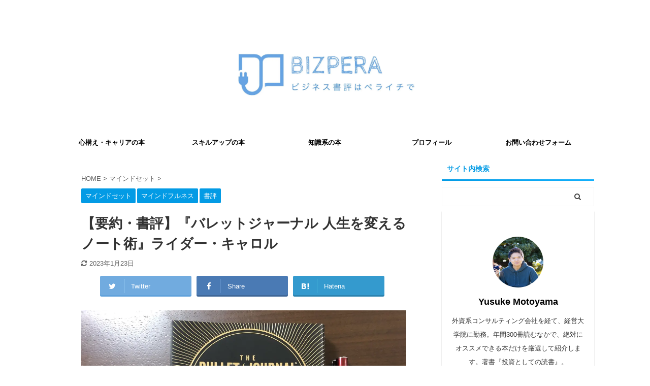

--- FILE ---
content_type: text/html; charset=UTF-8
request_url: https://www.biz-knowledge.com/entry-bullet-journal/
body_size: 26980
content:

<!DOCTYPE html>
<!--[if lt IE 7]>
<html class="ie6" dir="ltr" lang="ja" prefix="og: https://ogp.me/ns#"> <![endif]-->
<!--[if IE 7]>
<html class="i7" dir="ltr" lang="ja" prefix="og: https://ogp.me/ns#"> <![endif]-->
<!--[if IE 8]>
<html class="ie" dir="ltr" lang="ja" prefix="og: https://ogp.me/ns#"> <![endif]-->
<!--[if gt IE 8]><!-->
<html dir="ltr" lang="ja" prefix="og: https://ogp.me/ns#" class="s-navi-has-search s-navi-search-overlay">
	<!--<![endif]-->
	<head prefix="og: http://ogp.me/ns# fb: http://ogp.me/ns/fb# article: http://ogp.me/ns/article#">
		<meta charset="UTF-8" >
		<meta name="viewport" content="width=device-width,initial-scale=1.0,user-scalable=no,viewport-fit=cover">
		<meta name="format-detection" content="telephone=no" >
		<meta name="referrer" content="no-referrer-when-downgrade"/>

		
		<link rel="alternate" type="application/rss+xml" title="BIZPERA(ビズペラ)-ビジネス書評はペライチで RSS Feed" href="https://www.biz-knowledge.com/feed/" />
		<link rel="pingback" href="https://www.biz-knowledge.com/xmlrpc.php" >
		<!--[if lt IE 9]>
		<script src="https://www.biz-knowledge.com/wp-content/themes/affinger5/js/html5shiv.js"></script>
		<![endif]-->
				
		<!-- All in One SEO 4.9.3 - aioseo.com -->
	<meta name="description" content="この本で解ける疑問は？ 頭の中がいつもごちゃごちゃするけど、どうすれば整理できる？ 日記を書こうと思うけど、ど" />
	<meta name="robots" content="max-image-preview:large" />
	<meta name="author" content="Yusuke Motoyama"/>
	<link rel="canonical" href="https://www.biz-knowledge.com/entry-bullet-journal/" />
	<meta name="generator" content="All in One SEO (AIOSEO) 4.9.3" />
		<meta property="og:locale" content="ja_JP" />
		<meta property="og:site_name" content="BIZPERA(ビズペラ)-ビジネス書評はペライチで - ビジネス書評を紙1枚に要約して、読者の日々の疑問解消を目指します。" />
		<meta property="og:type" content="article" />
		<meta property="og:title" content="【要約・書評】『バレットジャーナル 人生を変えるノート術』ライダー・キャロル - BIZPERA(ビズペラ)-ビジネス書評はペライチで" />
		<meta property="og:description" content="この本で解ける疑問は？ 頭の中がいつもごちゃごちゃするけど、どうすれば整理できる？ 日記を書こうと思うけど、ど" />
		<meta property="og:url" content="https://www.biz-knowledge.com/entry-bullet-journal/" />
		<meta property="og:image" content="https://www.biz-knowledge.com/wp-content/uploads/hatena/20200325223201.jpg" />
		<meta property="og:image:secure_url" content="https://www.biz-knowledge.com/wp-content/uploads/hatena/20200325223201.jpg" />
		<meta property="og:image:width" content="1200" />
		<meta property="og:image:height" content="900" />
		<meta property="article:published_time" content="2020-03-25T13:57:09+00:00" />
		<meta property="article:modified_time" content="2023-01-23T10:59:51+00:00" />
		<meta property="article:publisher" content="https://www.facebook.com/yusuke831/" />
		<meta name="twitter:card" content="summary" />
		<meta name="twitter:site" content="@logichan01" />
		<meta name="twitter:title" content="【要約・書評】『バレットジャーナル 人生を変えるノート術』ライダー・キャロル - BIZPERA(ビズペラ)-ビジネス書評はペライチで" />
		<meta name="twitter:description" content="この本で解ける疑問は？ 頭の中がいつもごちゃごちゃするけど、どうすれば整理できる？ 日記を書こうと思うけど、ど" />
		<meta name="twitter:creator" content="@logichan01" />
		<meta name="twitter:image" content="https://www.biz-knowledge.com/wp-content/uploads/hatena/20200325223201.jpg" />
		<script type="application/ld+json" class="aioseo-schema">
			{"@context":"https:\/\/schema.org","@graph":[{"@type":"BlogPosting","@id":"https:\/\/www.biz-knowledge.com\/entry-bullet-journal\/#blogposting","name":"\u3010\u8981\u7d04\u30fb\u66f8\u8a55\u3011\u300e\u30d0\u30ec\u30c3\u30c8\u30b8\u30e3\u30fc\u30ca\u30eb \u4eba\u751f\u3092\u5909\u3048\u308b\u30ce\u30fc\u30c8\u8853\u300f\u30e9\u30a4\u30c0\u30fc\u30fb\u30ad\u30e3\u30ed\u30eb - BIZPERA(\u30d3\u30ba\u30da\u30e9)-\u30d3\u30b8\u30cd\u30b9\u66f8\u8a55\u306f\u30da\u30e9\u30a4\u30c1\u3067","headline":"\u3010\u8981\u7d04\u30fb\u66f8\u8a55\u3011\u300e\u30d0\u30ec\u30c3\u30c8\u30b8\u30e3\u30fc\u30ca\u30eb \u4eba\u751f\u3092\u5909\u3048\u308b\u30ce\u30fc\u30c8\u8853\u300f\u30e9\u30a4\u30c0\u30fc\u30fb\u30ad\u30e3\u30ed\u30eb","author":{"@id":"https:\/\/www.biz-knowledge.com\/author\/logichan\/#author"},"publisher":{"@id":"https:\/\/www.biz-knowledge.com\/#person"},"image":{"@type":"ImageObject","url":"https:\/\/www.biz-knowledge.com\/wp-content\/uploads\/hatena\/20200325223201.jpg","width":1200,"height":900},"datePublished":"2020-03-25T22:57:09+09:00","dateModified":"2023-01-23T19:59:51+09:00","inLanguage":"ja","mainEntityOfPage":{"@id":"https:\/\/www.biz-knowledge.com\/entry-bullet-journal\/#webpage"},"isPartOf":{"@id":"https:\/\/www.biz-knowledge.com\/entry-bullet-journal\/#webpage"},"articleSection":"\u30de\u30a4\u30f3\u30c9\u30bb\u30c3\u30c8, \u30de\u30a4\u30f3\u30c9\u30d5\u30eb\u30cd\u30b9, \u66f8\u8a55"},{"@type":"BreadcrumbList","@id":"https:\/\/www.biz-knowledge.com\/entry-bullet-journal\/#breadcrumblist","itemListElement":[{"@type":"ListItem","@id":"https:\/\/www.biz-knowledge.com#listItem","position":1,"name":"\u30db\u30fc\u30e0","item":"https:\/\/www.biz-knowledge.com","nextItem":{"@type":"ListItem","@id":"https:\/\/www.biz-knowledge.com\/category\/%e3%83%9e%e3%82%a4%e3%83%b3%e3%83%89%e3%82%bb%e3%83%83%e3%83%88\/#listItem","name":"\u30de\u30a4\u30f3\u30c9\u30bb\u30c3\u30c8"}},{"@type":"ListItem","@id":"https:\/\/www.biz-knowledge.com\/category\/%e3%83%9e%e3%82%a4%e3%83%b3%e3%83%89%e3%82%bb%e3%83%83%e3%83%88\/#listItem","position":2,"name":"\u30de\u30a4\u30f3\u30c9\u30bb\u30c3\u30c8","item":"https:\/\/www.biz-knowledge.com\/category\/%e3%83%9e%e3%82%a4%e3%83%b3%e3%83%89%e3%82%bb%e3%83%83%e3%83%88\/","nextItem":{"@type":"ListItem","@id":"https:\/\/www.biz-knowledge.com\/category\/%e3%83%9e%e3%82%a4%e3%83%b3%e3%83%89%e3%82%bb%e3%83%83%e3%83%88\/%e3%83%9e%e3%82%a4%e3%83%b3%e3%83%89%e3%83%95%e3%83%ab%e3%83%8d%e3%82%b9\/#listItem","name":"\u30de\u30a4\u30f3\u30c9\u30d5\u30eb\u30cd\u30b9"},"previousItem":{"@type":"ListItem","@id":"https:\/\/www.biz-knowledge.com#listItem","name":"\u30db\u30fc\u30e0"}},{"@type":"ListItem","@id":"https:\/\/www.biz-knowledge.com\/category\/%e3%83%9e%e3%82%a4%e3%83%b3%e3%83%89%e3%82%bb%e3%83%83%e3%83%88\/%e3%83%9e%e3%82%a4%e3%83%b3%e3%83%89%e3%83%95%e3%83%ab%e3%83%8d%e3%82%b9\/#listItem","position":3,"name":"\u30de\u30a4\u30f3\u30c9\u30d5\u30eb\u30cd\u30b9","item":"https:\/\/www.biz-knowledge.com\/category\/%e3%83%9e%e3%82%a4%e3%83%b3%e3%83%89%e3%82%bb%e3%83%83%e3%83%88\/%e3%83%9e%e3%82%a4%e3%83%b3%e3%83%89%e3%83%95%e3%83%ab%e3%83%8d%e3%82%b9\/","nextItem":{"@type":"ListItem","@id":"https:\/\/www.biz-knowledge.com\/entry-bullet-journal\/#listItem","name":"\u3010\u8981\u7d04\u30fb\u66f8\u8a55\u3011\u300e\u30d0\u30ec\u30c3\u30c8\u30b8\u30e3\u30fc\u30ca\u30eb \u4eba\u751f\u3092\u5909\u3048\u308b\u30ce\u30fc\u30c8\u8853\u300f\u30e9\u30a4\u30c0\u30fc\u30fb\u30ad\u30e3\u30ed\u30eb"},"previousItem":{"@type":"ListItem","@id":"https:\/\/www.biz-knowledge.com\/category\/%e3%83%9e%e3%82%a4%e3%83%b3%e3%83%89%e3%82%bb%e3%83%83%e3%83%88\/#listItem","name":"\u30de\u30a4\u30f3\u30c9\u30bb\u30c3\u30c8"}},{"@type":"ListItem","@id":"https:\/\/www.biz-knowledge.com\/entry-bullet-journal\/#listItem","position":4,"name":"\u3010\u8981\u7d04\u30fb\u66f8\u8a55\u3011\u300e\u30d0\u30ec\u30c3\u30c8\u30b8\u30e3\u30fc\u30ca\u30eb \u4eba\u751f\u3092\u5909\u3048\u308b\u30ce\u30fc\u30c8\u8853\u300f\u30e9\u30a4\u30c0\u30fc\u30fb\u30ad\u30e3\u30ed\u30eb","previousItem":{"@type":"ListItem","@id":"https:\/\/www.biz-knowledge.com\/category\/%e3%83%9e%e3%82%a4%e3%83%b3%e3%83%89%e3%82%bb%e3%83%83%e3%83%88\/%e3%83%9e%e3%82%a4%e3%83%b3%e3%83%89%e3%83%95%e3%83%ab%e3%83%8d%e3%82%b9\/#listItem","name":"\u30de\u30a4\u30f3\u30c9\u30d5\u30eb\u30cd\u30b9"}}]},{"@type":"Person","@id":"https:\/\/www.biz-knowledge.com\/#person","name":"Yusuke Motoyama","image":{"@type":"ImageObject","@id":"https:\/\/www.biz-knowledge.com\/entry-bullet-journal\/#personImage","url":"https:\/\/secure.gravatar.com\/avatar\/84ea968e453d11d7a0ac813db6f9cb95?s=96&d=mm&r=g","width":96,"height":96,"caption":"Yusuke Motoyama"}},{"@type":"Person","@id":"https:\/\/www.biz-knowledge.com\/author\/logichan\/#author","url":"https:\/\/www.biz-knowledge.com\/author\/logichan\/","name":"Yusuke Motoyama","image":{"@type":"ImageObject","@id":"https:\/\/www.biz-knowledge.com\/entry-bullet-journal\/#authorImage","url":"https:\/\/secure.gravatar.com\/avatar\/84ea968e453d11d7a0ac813db6f9cb95?s=96&d=mm&r=g","width":96,"height":96,"caption":"Yusuke Motoyama"}},{"@type":"WebPage","@id":"https:\/\/www.biz-knowledge.com\/entry-bullet-journal\/#webpage","url":"https:\/\/www.biz-knowledge.com\/entry-bullet-journal\/","name":"\u3010\u8981\u7d04\u30fb\u66f8\u8a55\u3011\u300e\u30d0\u30ec\u30c3\u30c8\u30b8\u30e3\u30fc\u30ca\u30eb \u4eba\u751f\u3092\u5909\u3048\u308b\u30ce\u30fc\u30c8\u8853\u300f\u30e9\u30a4\u30c0\u30fc\u30fb\u30ad\u30e3\u30ed\u30eb - BIZPERA(\u30d3\u30ba\u30da\u30e9)-\u30d3\u30b8\u30cd\u30b9\u66f8\u8a55\u306f\u30da\u30e9\u30a4\u30c1\u3067","description":"\u3053\u306e\u672c\u3067\u89e3\u3051\u308b\u7591\u554f\u306f\uff1f \u982d\u306e\u4e2d\u304c\u3044\u3064\u3082\u3054\u3061\u3083\u3054\u3061\u3083\u3059\u308b\u3051\u3069\u3001\u3069\u3046\u3059\u308c\u3070\u6574\u7406\u3067\u304d\u308b\uff1f \u65e5\u8a18\u3092\u66f8\u3053\u3046\u3068\u601d\u3046\u3051\u3069\u3001\u3069","inLanguage":"ja","isPartOf":{"@id":"https:\/\/www.biz-knowledge.com\/#website"},"breadcrumb":{"@id":"https:\/\/www.biz-knowledge.com\/entry-bullet-journal\/#breadcrumblist"},"author":{"@id":"https:\/\/www.biz-knowledge.com\/author\/logichan\/#author"},"creator":{"@id":"https:\/\/www.biz-knowledge.com\/author\/logichan\/#author"},"image":{"@type":"ImageObject","url":"https:\/\/www.biz-knowledge.com\/wp-content\/uploads\/hatena\/20200325223201.jpg","@id":"https:\/\/www.biz-knowledge.com\/entry-bullet-journal\/#mainImage","width":1200,"height":900},"primaryImageOfPage":{"@id":"https:\/\/www.biz-knowledge.com\/entry-bullet-journal\/#mainImage"},"datePublished":"2020-03-25T22:57:09+09:00","dateModified":"2023-01-23T19:59:51+09:00"},{"@type":"WebSite","@id":"https:\/\/www.biz-knowledge.com\/#website","url":"https:\/\/www.biz-knowledge.com\/","name":"BIZPERA(\u30d3\u30ba\u30da\u30e9)-\u30d3\u30b8\u30cd\u30b9\u66f8\u8a55\u306f\u30da\u30e9\u30a4\u30c1\u3067","description":"\u30d3\u30b8\u30cd\u30b9\u66f8\u8a55\u3092\u7d191\u679a\u306b\u8981\u7d04\u3057\u3066\u3001\u8aad\u8005\u306e\u65e5\u3005\u306e\u7591\u554f\u89e3\u6d88\u3092\u76ee\u6307\u3057\u307e\u3059\u3002","inLanguage":"ja","publisher":{"@id":"https:\/\/www.biz-knowledge.com\/#person"}}]}
		</script>
		<!-- All in One SEO -->

<title>【要約・書評】『バレットジャーナル 人生を変えるノート術』ライダー・キャロル - BIZPERA(ビズペラ)-ビジネス書評はペライチで</title>
<link rel='dns-prefetch' href='//ajax.googleapis.com' />
<script type="text/javascript" id="wpp-js" src="https://www.biz-knowledge.com/wp-content/plugins/wordpress-popular-posts/assets/js/wpp.min.js?ver=7.3.6" data-sampling="0" data-sampling-rate="100" data-api-url="https://www.biz-knowledge.com/wp-json/wordpress-popular-posts" data-post-id="1113" data-token="f5e8f2abb4" data-lang="0" data-debug="0"></script>
<script type="text/javascript">
/* <![CDATA[ */
window._wpemojiSettings = {"baseUrl":"https:\/\/s.w.org\/images\/core\/emoji\/14.0.0\/72x72\/","ext":".png","svgUrl":"https:\/\/s.w.org\/images\/core\/emoji\/14.0.0\/svg\/","svgExt":".svg","source":{"concatemoji":"https:\/\/www.biz-knowledge.com\/wp-includes\/js\/wp-emoji-release.min.js?ver=6.4.1"}};
/*! This file is auto-generated */
!function(i,n){var o,s,e;function c(e){try{var t={supportTests:e,timestamp:(new Date).valueOf()};sessionStorage.setItem(o,JSON.stringify(t))}catch(e){}}function p(e,t,n){e.clearRect(0,0,e.canvas.width,e.canvas.height),e.fillText(t,0,0);var t=new Uint32Array(e.getImageData(0,0,e.canvas.width,e.canvas.height).data),r=(e.clearRect(0,0,e.canvas.width,e.canvas.height),e.fillText(n,0,0),new Uint32Array(e.getImageData(0,0,e.canvas.width,e.canvas.height).data));return t.every(function(e,t){return e===r[t]})}function u(e,t,n){switch(t){case"flag":return n(e,"\ud83c\udff3\ufe0f\u200d\u26a7\ufe0f","\ud83c\udff3\ufe0f\u200b\u26a7\ufe0f")?!1:!n(e,"\ud83c\uddfa\ud83c\uddf3","\ud83c\uddfa\u200b\ud83c\uddf3")&&!n(e,"\ud83c\udff4\udb40\udc67\udb40\udc62\udb40\udc65\udb40\udc6e\udb40\udc67\udb40\udc7f","\ud83c\udff4\u200b\udb40\udc67\u200b\udb40\udc62\u200b\udb40\udc65\u200b\udb40\udc6e\u200b\udb40\udc67\u200b\udb40\udc7f");case"emoji":return!n(e,"\ud83e\udef1\ud83c\udffb\u200d\ud83e\udef2\ud83c\udfff","\ud83e\udef1\ud83c\udffb\u200b\ud83e\udef2\ud83c\udfff")}return!1}function f(e,t,n){var r="undefined"!=typeof WorkerGlobalScope&&self instanceof WorkerGlobalScope?new OffscreenCanvas(300,150):i.createElement("canvas"),a=r.getContext("2d",{willReadFrequently:!0}),o=(a.textBaseline="top",a.font="600 32px Arial",{});return e.forEach(function(e){o[e]=t(a,e,n)}),o}function t(e){var t=i.createElement("script");t.src=e,t.defer=!0,i.head.appendChild(t)}"undefined"!=typeof Promise&&(o="wpEmojiSettingsSupports",s=["flag","emoji"],n.supports={everything:!0,everythingExceptFlag:!0},e=new Promise(function(e){i.addEventListener("DOMContentLoaded",e,{once:!0})}),new Promise(function(t){var n=function(){try{var e=JSON.parse(sessionStorage.getItem(o));if("object"==typeof e&&"number"==typeof e.timestamp&&(new Date).valueOf()<e.timestamp+604800&&"object"==typeof e.supportTests)return e.supportTests}catch(e){}return null}();if(!n){if("undefined"!=typeof Worker&&"undefined"!=typeof OffscreenCanvas&&"undefined"!=typeof URL&&URL.createObjectURL&&"undefined"!=typeof Blob)try{var e="postMessage("+f.toString()+"("+[JSON.stringify(s),u.toString(),p.toString()].join(",")+"));",r=new Blob([e],{type:"text/javascript"}),a=new Worker(URL.createObjectURL(r),{name:"wpTestEmojiSupports"});return void(a.onmessage=function(e){c(n=e.data),a.terminate(),t(n)})}catch(e){}c(n=f(s,u,p))}t(n)}).then(function(e){for(var t in e)n.supports[t]=e[t],n.supports.everything=n.supports.everything&&n.supports[t],"flag"!==t&&(n.supports.everythingExceptFlag=n.supports.everythingExceptFlag&&n.supports[t]);n.supports.everythingExceptFlag=n.supports.everythingExceptFlag&&!n.supports.flag,n.DOMReady=!1,n.readyCallback=function(){n.DOMReady=!0}}).then(function(){return e}).then(function(){var e;n.supports.everything||(n.readyCallback(),(e=n.source||{}).concatemoji?t(e.concatemoji):e.wpemoji&&e.twemoji&&(t(e.twemoji),t(e.wpemoji)))}))}((window,document),window._wpemojiSettings);
/* ]]> */
</script>
<link rel='stylesheet' id='pt-cv-public-style-css' href='https://www.biz-knowledge.com/wp-content/plugins/content-views-query-and-display-post-page/public/assets/css/cv.css?ver=4.2.1' type='text/css' media='all' />
<style id='wp-emoji-styles-inline-css' type='text/css'>

	img.wp-smiley, img.emoji {
		display: inline !important;
		border: none !important;
		box-shadow: none !important;
		height: 1em !important;
		width: 1em !important;
		margin: 0 0.07em !important;
		vertical-align: -0.1em !important;
		background: none !important;
		padding: 0 !important;
	}
</style>
<link rel='stylesheet' id='wp-block-library-css' href='https://www.biz-knowledge.com/wp-includes/css/dist/block-library/style.min.css?ver=6.4.1' type='text/css' media='all' />
<link rel='stylesheet' id='aioseo/css/src/vue/standalone/blocks/table-of-contents/global.scss-css' href='https://www.biz-knowledge.com/wp-content/plugins/all-in-one-seo-pack/dist/Lite/assets/css/table-of-contents/global.e90f6d47.css?ver=4.9.3' type='text/css' media='all' />
<style id='classic-theme-styles-inline-css' type='text/css'>
/*! This file is auto-generated */
.wp-block-button__link{color:#fff;background-color:#32373c;border-radius:9999px;box-shadow:none;text-decoration:none;padding:calc(.667em + 2px) calc(1.333em + 2px);font-size:1.125em}.wp-block-file__button{background:#32373c;color:#fff;text-decoration:none}
</style>
<style id='global-styles-inline-css' type='text/css'>
body{--wp--preset--color--black: #000000;--wp--preset--color--cyan-bluish-gray: #abb8c3;--wp--preset--color--white: #ffffff;--wp--preset--color--pale-pink: #f78da7;--wp--preset--color--vivid-red: #cf2e2e;--wp--preset--color--luminous-vivid-orange: #ff6900;--wp--preset--color--luminous-vivid-amber: #fcb900;--wp--preset--color--light-green-cyan: #7bdcb5;--wp--preset--color--vivid-green-cyan: #00d084;--wp--preset--color--pale-cyan-blue: #8ed1fc;--wp--preset--color--vivid-cyan-blue: #0693e3;--wp--preset--color--vivid-purple: #9b51e0;--wp--preset--color--soft-red: #e6514c;--wp--preset--color--light-grayish-red: #fdebee;--wp--preset--color--vivid-yellow: #ffc107;--wp--preset--color--very-pale-yellow: #fffde7;--wp--preset--color--very-light-gray: #fafafa;--wp--preset--color--very-dark-gray: #313131;--wp--preset--color--original-color-a: #43a047;--wp--preset--color--original-color-b: #795548;--wp--preset--color--original-color-c: #ec407a;--wp--preset--color--original-color-d: #9e9d24;--wp--preset--gradient--vivid-cyan-blue-to-vivid-purple: linear-gradient(135deg,rgba(6,147,227,1) 0%,rgb(155,81,224) 100%);--wp--preset--gradient--light-green-cyan-to-vivid-green-cyan: linear-gradient(135deg,rgb(122,220,180) 0%,rgb(0,208,130) 100%);--wp--preset--gradient--luminous-vivid-amber-to-luminous-vivid-orange: linear-gradient(135deg,rgba(252,185,0,1) 0%,rgba(255,105,0,1) 100%);--wp--preset--gradient--luminous-vivid-orange-to-vivid-red: linear-gradient(135deg,rgba(255,105,0,1) 0%,rgb(207,46,46) 100%);--wp--preset--gradient--very-light-gray-to-cyan-bluish-gray: linear-gradient(135deg,rgb(238,238,238) 0%,rgb(169,184,195) 100%);--wp--preset--gradient--cool-to-warm-spectrum: linear-gradient(135deg,rgb(74,234,220) 0%,rgb(151,120,209) 20%,rgb(207,42,186) 40%,rgb(238,44,130) 60%,rgb(251,105,98) 80%,rgb(254,248,76) 100%);--wp--preset--gradient--blush-light-purple: linear-gradient(135deg,rgb(255,206,236) 0%,rgb(152,150,240) 100%);--wp--preset--gradient--blush-bordeaux: linear-gradient(135deg,rgb(254,205,165) 0%,rgb(254,45,45) 50%,rgb(107,0,62) 100%);--wp--preset--gradient--luminous-dusk: linear-gradient(135deg,rgb(255,203,112) 0%,rgb(199,81,192) 50%,rgb(65,88,208) 100%);--wp--preset--gradient--pale-ocean: linear-gradient(135deg,rgb(255,245,203) 0%,rgb(182,227,212) 50%,rgb(51,167,181) 100%);--wp--preset--gradient--electric-grass: linear-gradient(135deg,rgb(202,248,128) 0%,rgb(113,206,126) 100%);--wp--preset--gradient--midnight: linear-gradient(135deg,rgb(2,3,129) 0%,rgb(40,116,252) 100%);--wp--preset--font-size--small: 13px;--wp--preset--font-size--medium: 20px;--wp--preset--font-size--large: 36px;--wp--preset--font-size--x-large: 42px;--wp--preset--spacing--20: 0.44rem;--wp--preset--spacing--30: 0.67rem;--wp--preset--spacing--40: 1rem;--wp--preset--spacing--50: 1.5rem;--wp--preset--spacing--60: 2.25rem;--wp--preset--spacing--70: 3.38rem;--wp--preset--spacing--80: 5.06rem;--wp--preset--shadow--natural: 6px 6px 9px rgba(0, 0, 0, 0.2);--wp--preset--shadow--deep: 12px 12px 50px rgba(0, 0, 0, 0.4);--wp--preset--shadow--sharp: 6px 6px 0px rgba(0, 0, 0, 0.2);--wp--preset--shadow--outlined: 6px 6px 0px -3px rgba(255, 255, 255, 1), 6px 6px rgba(0, 0, 0, 1);--wp--preset--shadow--crisp: 6px 6px 0px rgba(0, 0, 0, 1);}:where(.is-layout-flex){gap: 0.5em;}:where(.is-layout-grid){gap: 0.5em;}body .is-layout-flow > .alignleft{float: left;margin-inline-start: 0;margin-inline-end: 2em;}body .is-layout-flow > .alignright{float: right;margin-inline-start: 2em;margin-inline-end: 0;}body .is-layout-flow > .aligncenter{margin-left: auto !important;margin-right: auto !important;}body .is-layout-constrained > .alignleft{float: left;margin-inline-start: 0;margin-inline-end: 2em;}body .is-layout-constrained > .alignright{float: right;margin-inline-start: 2em;margin-inline-end: 0;}body .is-layout-constrained > .aligncenter{margin-left: auto !important;margin-right: auto !important;}body .is-layout-constrained > :where(:not(.alignleft):not(.alignright):not(.alignfull)){max-width: var(--wp--style--global--content-size);margin-left: auto !important;margin-right: auto !important;}body .is-layout-constrained > .alignwide{max-width: var(--wp--style--global--wide-size);}body .is-layout-flex{display: flex;}body .is-layout-flex{flex-wrap: wrap;align-items: center;}body .is-layout-flex > *{margin: 0;}body .is-layout-grid{display: grid;}body .is-layout-grid > *{margin: 0;}:where(.wp-block-columns.is-layout-flex){gap: 2em;}:where(.wp-block-columns.is-layout-grid){gap: 2em;}:where(.wp-block-post-template.is-layout-flex){gap: 1.25em;}:where(.wp-block-post-template.is-layout-grid){gap: 1.25em;}.has-black-color{color: var(--wp--preset--color--black) !important;}.has-cyan-bluish-gray-color{color: var(--wp--preset--color--cyan-bluish-gray) !important;}.has-white-color{color: var(--wp--preset--color--white) !important;}.has-pale-pink-color{color: var(--wp--preset--color--pale-pink) !important;}.has-vivid-red-color{color: var(--wp--preset--color--vivid-red) !important;}.has-luminous-vivid-orange-color{color: var(--wp--preset--color--luminous-vivid-orange) !important;}.has-luminous-vivid-amber-color{color: var(--wp--preset--color--luminous-vivid-amber) !important;}.has-light-green-cyan-color{color: var(--wp--preset--color--light-green-cyan) !important;}.has-vivid-green-cyan-color{color: var(--wp--preset--color--vivid-green-cyan) !important;}.has-pale-cyan-blue-color{color: var(--wp--preset--color--pale-cyan-blue) !important;}.has-vivid-cyan-blue-color{color: var(--wp--preset--color--vivid-cyan-blue) !important;}.has-vivid-purple-color{color: var(--wp--preset--color--vivid-purple) !important;}.has-black-background-color{background-color: var(--wp--preset--color--black) !important;}.has-cyan-bluish-gray-background-color{background-color: var(--wp--preset--color--cyan-bluish-gray) !important;}.has-white-background-color{background-color: var(--wp--preset--color--white) !important;}.has-pale-pink-background-color{background-color: var(--wp--preset--color--pale-pink) !important;}.has-vivid-red-background-color{background-color: var(--wp--preset--color--vivid-red) !important;}.has-luminous-vivid-orange-background-color{background-color: var(--wp--preset--color--luminous-vivid-orange) !important;}.has-luminous-vivid-amber-background-color{background-color: var(--wp--preset--color--luminous-vivid-amber) !important;}.has-light-green-cyan-background-color{background-color: var(--wp--preset--color--light-green-cyan) !important;}.has-vivid-green-cyan-background-color{background-color: var(--wp--preset--color--vivid-green-cyan) !important;}.has-pale-cyan-blue-background-color{background-color: var(--wp--preset--color--pale-cyan-blue) !important;}.has-vivid-cyan-blue-background-color{background-color: var(--wp--preset--color--vivid-cyan-blue) !important;}.has-vivid-purple-background-color{background-color: var(--wp--preset--color--vivid-purple) !important;}.has-black-border-color{border-color: var(--wp--preset--color--black) !important;}.has-cyan-bluish-gray-border-color{border-color: var(--wp--preset--color--cyan-bluish-gray) !important;}.has-white-border-color{border-color: var(--wp--preset--color--white) !important;}.has-pale-pink-border-color{border-color: var(--wp--preset--color--pale-pink) !important;}.has-vivid-red-border-color{border-color: var(--wp--preset--color--vivid-red) !important;}.has-luminous-vivid-orange-border-color{border-color: var(--wp--preset--color--luminous-vivid-orange) !important;}.has-luminous-vivid-amber-border-color{border-color: var(--wp--preset--color--luminous-vivid-amber) !important;}.has-light-green-cyan-border-color{border-color: var(--wp--preset--color--light-green-cyan) !important;}.has-vivid-green-cyan-border-color{border-color: var(--wp--preset--color--vivid-green-cyan) !important;}.has-pale-cyan-blue-border-color{border-color: var(--wp--preset--color--pale-cyan-blue) !important;}.has-vivid-cyan-blue-border-color{border-color: var(--wp--preset--color--vivid-cyan-blue) !important;}.has-vivid-purple-border-color{border-color: var(--wp--preset--color--vivid-purple) !important;}.has-vivid-cyan-blue-to-vivid-purple-gradient-background{background: var(--wp--preset--gradient--vivid-cyan-blue-to-vivid-purple) !important;}.has-light-green-cyan-to-vivid-green-cyan-gradient-background{background: var(--wp--preset--gradient--light-green-cyan-to-vivid-green-cyan) !important;}.has-luminous-vivid-amber-to-luminous-vivid-orange-gradient-background{background: var(--wp--preset--gradient--luminous-vivid-amber-to-luminous-vivid-orange) !important;}.has-luminous-vivid-orange-to-vivid-red-gradient-background{background: var(--wp--preset--gradient--luminous-vivid-orange-to-vivid-red) !important;}.has-very-light-gray-to-cyan-bluish-gray-gradient-background{background: var(--wp--preset--gradient--very-light-gray-to-cyan-bluish-gray) !important;}.has-cool-to-warm-spectrum-gradient-background{background: var(--wp--preset--gradient--cool-to-warm-spectrum) !important;}.has-blush-light-purple-gradient-background{background: var(--wp--preset--gradient--blush-light-purple) !important;}.has-blush-bordeaux-gradient-background{background: var(--wp--preset--gradient--blush-bordeaux) !important;}.has-luminous-dusk-gradient-background{background: var(--wp--preset--gradient--luminous-dusk) !important;}.has-pale-ocean-gradient-background{background: var(--wp--preset--gradient--pale-ocean) !important;}.has-electric-grass-gradient-background{background: var(--wp--preset--gradient--electric-grass) !important;}.has-midnight-gradient-background{background: var(--wp--preset--gradient--midnight) !important;}.has-small-font-size{font-size: var(--wp--preset--font-size--small) !important;}.has-medium-font-size{font-size: var(--wp--preset--font-size--medium) !important;}.has-large-font-size{font-size: var(--wp--preset--font-size--large) !important;}.has-x-large-font-size{font-size: var(--wp--preset--font-size--x-large) !important;}
.wp-block-navigation a:where(:not(.wp-element-button)){color: inherit;}
:where(.wp-block-post-template.is-layout-flex){gap: 1.25em;}:where(.wp-block-post-template.is-layout-grid){gap: 1.25em;}
:where(.wp-block-columns.is-layout-flex){gap: 2em;}:where(.wp-block-columns.is-layout-grid){gap: 2em;}
.wp-block-pullquote{font-size: 1.5em;line-height: 1.6;}
</style>
<link rel='stylesheet' id='st-af-cpt-css' href='https://www.biz-knowledge.com/wp-content/plugins/st-af-cpt/assets/css/style.css?ver=1.0.0' type='text/css' media='all' />
<link rel='stylesheet' id='ez-toc-css' href='https://www.biz-knowledge.com/wp-content/plugins/easy-table-of-contents/assets/css/screen.min.css?ver=2.0.80' type='text/css' media='all' />
<style id='ez-toc-inline-css' type='text/css'>
div#ez-toc-container .ez-toc-title {font-size: 120%;}div#ez-toc-container .ez-toc-title {font-weight: 500;}div#ez-toc-container ul li , div#ez-toc-container ul li a {font-size: 95%;}div#ez-toc-container ul li , div#ez-toc-container ul li a {font-weight: 500;}div#ez-toc-container nav ul ul li {font-size: 90%;}.ez-toc-box-title {font-weight: bold; margin-bottom: 10px; text-align: center; text-transform: uppercase; letter-spacing: 1px; color: #666; padding-bottom: 5px;position:absolute;top:-4%;left:5%;background-color: inherit;transition: top 0.3s ease;}.ez-toc-box-title.toc-closed {top:-25%;}
.ez-toc-container-direction {direction: ltr;}.ez-toc-counter ul{counter-reset: item ;}.ez-toc-counter nav ul li a::before {content: counters(item, '.', decimal) '. ';display: inline-block;counter-increment: item;flex-grow: 0;flex-shrink: 0;margin-right: .2em; float: left; }.ez-toc-widget-direction {direction: ltr;}.ez-toc-widget-container ul{counter-reset: item ;}.ez-toc-widget-container nav ul li a::before {content: counters(item, '.', decimal) '. ';display: inline-block;counter-increment: item;flex-grow: 0;flex-shrink: 0;margin-right: .2em; float: left; }
div#ez-toc-container .ez-toc-title {font-size: 120%;}div#ez-toc-container .ez-toc-title {font-weight: 500;}div#ez-toc-container ul li , div#ez-toc-container ul li a {font-size: 95%;}div#ez-toc-container ul li , div#ez-toc-container ul li a {font-weight: 500;}div#ez-toc-container nav ul ul li {font-size: 90%;}.ez-toc-box-title {font-weight: bold; margin-bottom: 10px; text-align: center; text-transform: uppercase; letter-spacing: 1px; color: #666; padding-bottom: 5px;position:absolute;top:-4%;left:5%;background-color: inherit;transition: top 0.3s ease;}.ez-toc-box-title.toc-closed {top:-25%;}
.ez-toc-container-direction {direction: ltr;}.ez-toc-counter ul{counter-reset: item ;}.ez-toc-counter nav ul li a::before {content: counters(item, '.', decimal) '. ';display: inline-block;counter-increment: item;flex-grow: 0;flex-shrink: 0;margin-right: .2em; float: left; }.ez-toc-widget-direction {direction: ltr;}.ez-toc-widget-container ul{counter-reset: item ;}.ez-toc-widget-container nav ul li a::before {content: counters(item, '.', decimal) '. ';display: inline-block;counter-increment: item;flex-grow: 0;flex-shrink: 0;margin-right: .2em; float: left; }
</style>
<link rel='stylesheet' id='wordpress-popular-posts-css-css' href='https://www.biz-knowledge.com/wp-content/plugins/wordpress-popular-posts/assets/css/wpp.css?ver=7.3.6' type='text/css' media='all' />
<link rel='stylesheet' id='normalize-css' href='https://www.biz-knowledge.com/wp-content/themes/affinger5/css/normalize.css?ver=1.5.9' type='text/css' media='all' />
<link rel='stylesheet' id='font-awesome-css' href='https://www.biz-knowledge.com/wp-content/themes/affinger5/css/fontawesome/css/font-awesome.min.css?ver=4.7.0' type='text/css' media='all' />
<link rel='stylesheet' id='font-awesome-animation-css' href='https://www.biz-knowledge.com/wp-content/themes/affinger5/css/fontawesome/css/font-awesome-animation.min.css?ver=6.4.1' type='text/css' media='all' />
<link rel='stylesheet' id='st_svg-css' href='https://www.biz-knowledge.com/wp-content/themes/affinger5/st_svg/style.css?ver=6.4.1' type='text/css' media='all' />
<link rel='stylesheet' id='slick-css' href='https://www.biz-knowledge.com/wp-content/themes/affinger5/vendor/slick/slick.css?ver=1.8.0' type='text/css' media='all' />
<link rel='stylesheet' id='slick-theme-css' href='https://www.biz-knowledge.com/wp-content/themes/affinger5/vendor/slick/slick-theme.css?ver=1.8.0' type='text/css' media='all' />
<link rel='stylesheet' id='style-css' href='https://www.biz-knowledge.com/wp-content/themes/affinger5/style.css?ver=6.4.1' type='text/css' media='all' />
<link rel='stylesheet' id='child-style-css' href='https://www.biz-knowledge.com/wp-content/themes/affinger5-child/style.css?ver=6.4.1' type='text/css' media='all' />
<link rel='stylesheet' id='single-css' href='https://www.biz-knowledge.com/wp-content/themes/affinger5/st-rankcss.php' type='text/css' media='all' />
<link rel='stylesheet' id='st-themecss-css' href='https://www.biz-knowledge.com/wp-content/themes/affinger5/st-themecss-loader.php?ver=6.4.1' type='text/css' media='all' />
<script type="text/javascript" src="//ajax.googleapis.com/ajax/libs/jquery/1.11.3/jquery.min.js?ver=1.11.3" id="jquery-js"></script>
<script type="text/javascript" src="https://www.biz-knowledge.com/wp-includes/js/dist/interactivity.min.js?ver=6.4.1" id="wp-interactivity-js" defer="defer" data-wp-strategy="defer"></script>
<script type="text/javascript" src="https://www.biz-knowledge.com/wp-includes/blocks/image/view.min.js?ver=32caaf5e7c6834efef4c" id="wp-block-image-view-js" defer="defer" data-wp-strategy="defer"></script>
<link rel="https://api.w.org/" href="https://www.biz-knowledge.com/wp-json/" /><link rel="alternate" type="application/json" href="https://www.biz-knowledge.com/wp-json/wp/v2/posts/1113" /><link rel='shortlink' href='https://www.biz-knowledge.com/?p=1113' />
<link rel="alternate" type="application/json+oembed" href="https://www.biz-knowledge.com/wp-json/oembed/1.0/embed?url=https%3A%2F%2Fwww.biz-knowledge.com%2Fentry-bullet-journal%2F" />
<link rel="alternate" type="text/xml+oembed" href="https://www.biz-knowledge.com/wp-json/oembed/1.0/embed?url=https%3A%2F%2Fwww.biz-knowledge.com%2Fentry-bullet-journal%2F&#038;format=xml" />
            <style id="wpp-loading-animation-styles">@-webkit-keyframes bgslide{from{background-position-x:0}to{background-position-x:-200%}}@keyframes bgslide{from{background-position-x:0}to{background-position-x:-200%}}.wpp-widget-block-placeholder,.wpp-shortcode-placeholder{margin:0 auto;width:60px;height:3px;background:#dd3737;background:linear-gradient(90deg,#dd3737 0%,#571313 10%,#dd3737 100%);background-size:200% auto;border-radius:3px;-webkit-animation:bgslide 1s infinite linear;animation:bgslide 1s infinite linear}</style>
            <meta name="robots" content="index, follow" />
<meta name="thumbnail" content="https://www.biz-knowledge.com/wp-content/uploads/hatena/20200325223201.jpg">
<meta name="google-site-verification" content="c6xVj--AIEaDfkOI7nFNBXhxgrBR0nRBmdAycFko9Wo" />
<!-- Google Tag Manager -->
<script>(function(w,d,s,l,i){w[l]=w[l]||[];w[l].push({'gtm.start':
new Date().getTime(),event:'gtm.js'});var f=d.getElementsByTagName(s)[0],
j=d.createElement(s),dl=l!='dataLayer'?'&l='+l:'';j.async=true;j.src=
'https://www.googletagmanager.com/gtm.js?id='+i+dl;f.parentNode.insertBefore(j,f);
})(window,document,'script','dataLayer','GTM-5ZFRLZV');</script>
<!-- End Google Tag Manager -->
<!--Google Adsense Examination-->
<script async src="//pagead2.googlesyndication.com/pagead/js/adsbygoogle.js"></script>
<script>
  (adsbygoogle = window.adsbygoogle || []).push({
    google_ad_client: "ca-pub-4126920347251238",
    enable_page_level_ads: true
  });
</script>
<!--End Google Adsense Examination-->
<!-- Google tag (gtag.js) -->
<script async src="https://www.googletagmanager.com/gtag/js?id=AW-972545795"></script>
<script>
  window.dataLayer = window.dataLayer || [];
  function gtag(){dataLayer.push(arguments);}
  gtag('js', new Date());

  gtag('config', 'AW-972545795');
</script>
<!--Google自動広告-->
<script async src="https://pagead2.googlesyndication.com/pagead/js/adsbygoogle.js"></script>
<script>
     (adsbygoogle = window.adsbygoogle || []).push({
          google_ad_client: "ca-pub-4126920347251238",
          enable_page_level_ads: true
     });
</script>
<link rel="canonical" href="https://www.biz-knowledge.com/entry-bullet-journal/" />
<style type="text/css" id="custom-background-css">
body.custom-background { background-color: #ffffff; }
</style>
	<link rel="icon" href="https://www.biz-knowledge.com/wp-content/uploads/2021/06/cropped-logo-32x32.jpg" sizes="32x32" />
<link rel="icon" href="https://www.biz-knowledge.com/wp-content/uploads/2021/06/cropped-logo-192x192.jpg" sizes="192x192" />
<link rel="apple-touch-icon" href="https://www.biz-knowledge.com/wp-content/uploads/2021/06/cropped-logo-180x180.jpg" />
<meta name="msapplication-TileImage" content="https://www.biz-knowledge.com/wp-content/uploads/2021/06/cropped-logo-270x270.jpg" />
		<style type="text/css" id="wp-custom-css">
			.sitename img {
max-width: 400px;
margin: 0;
width:100%;
}		</style>
					<script>
		(function (i, s, o, g, r, a, m) {
			i['GoogleAnalyticsObject'] = r;
			i[r] = i[r] || function () {
					(i[r].q = i[r].q || []).push(arguments)
				}, i[r].l = 1 * new Date();
			a = s.createElement(o),
				m = s.getElementsByTagName(o)[0];
			a.async = 1;
			a.src = g;
			m.parentNode.insertBefore(a, m)
		})(window, document, 'script', '//www.google-analytics.com/analytics.js', 'ga');

		ga('create', 'UA-UA-49749421-2', 'auto');
		ga('send', 'pageview');

	</script>
				<!-- OGP -->
	
						<meta name="twitter:card" content="summary_large_image">
				<meta name="twitter:site" content="@ysk_motoyama">
		<meta name="twitter:title" content="【要約・書評】『バレットジャーナル 人生を変えるノート術』ライダー・キャロル">
		<meta name="twitter:description" content="この本で解ける疑問は？ 頭の中がいつもごちゃごちゃするけど、どうすれば整理できる？ 日記を書こうと思うけど、どうすれば上手く効果的に書ける？ Table of Contents Toggle この本で">
		<meta name="twitter:image" content="https://www.biz-knowledge.com/wp-content/uploads/hatena/20200325223201.jpg">
		<!-- /OGP -->
		


<script>
	jQuery(function(){
		jQuery('.st-btn-open').click(function(){
			jQuery(this).next('.st-slidebox').stop(true, true).slideToggle();
			jQuery(this).addClass('st-btn-open-click');
		});
	});
</script>

<script>
jQuery(function(){
  jQuery('#st-tab-menu li').on('click', function(){
    if(jQuery(this).not('active')){
      jQuery(this).addClass('active').siblings('li').removeClass('active');
      var index = jQuery('#st-tab-menu li').index(this);
     jQuery('#st-tab-menu + #st-tab-box div').eq(index).addClass('active').siblings('div').removeClass('active');
    }
  });
});
</script>

<script>
	jQuery(function(){
		jQuery("#toc_container:not(:has(ul ul))").addClass("only-toc");
		jQuery(".st-ac-box ul:has(.cat-item)").each(function(){
			jQuery(this).addClass("st-ac-cat");
		});
	});
</script>

<script>
	jQuery(function(){
						jQuery('.st-star').parent('.rankh4').css('padding-bottom','5px'); // スターがある場合のランキング見出し調整
	});
</script>


			</head>
	<body class="post-template-default single single-post postid-1113 single-format-standard custom-background not-front-page" >
				<div id="st-ami">
				<div id="wrapper" class="">
				<div id="wrapper-in">
					<header id="st-headwide">
						<div id="headbox-bg">
							<div id="headbox">

								<nav id="s-navi" class="pcnone" data-st-nav data-st-nav-type="tracked">
		<dl class="acordion is-active" data-st-nav-primary>
			<dt class="trigger">
				<p class="acordion_button"><span class="op op-menu"><i class="fa st-svg-menu"></i></span></p>

									<p class="acordion_button acordion_button_search"><span class="op op-search"><i class="fa fa-search op-search-close"></i></span></p>
				
				
							<!-- 追加メニュー -->
							
							<!-- 追加メニュー2 -->
							
							</dt>

			<dd class="acordion_tree">
				<div class="acordion_tree_content">

					

												<div class="menu-%e3%82%b0%e3%83%ad%e3%83%bc%e3%83%90%e3%83%ab%e3%83%8a%e3%83%93%e3%82%b2%e3%83%bc%e3%82%b7%e3%83%a7%e3%83%b3-container"><ul id="menu-%e3%82%b0%e3%83%ad%e3%83%bc%e3%83%90%e3%83%ab%e3%83%8a%e3%83%93%e3%82%b2%e3%83%bc%e3%82%b7%e3%83%a7%e3%83%b3" class="menu"><li id="menu-item-1372" class="menu-item menu-item-type-taxonomy menu-item-object-category current-post-ancestor current-menu-parent current-post-parent menu-item-has-children menu-item-1372"><a href="https://www.biz-knowledge.com/category/%e3%83%9e%e3%82%a4%e3%83%b3%e3%83%89%e3%82%bb%e3%83%83%e3%83%88/"><span class="menu-item-label">心構え・キャリアの本</span></a>
<ul class="sub-menu">
	<li id="menu-item-1378" class="menu-item menu-item-type-taxonomy menu-item-object-category menu-item-1378"><a href="https://www.biz-knowledge.com/category/%e3%83%9e%e3%82%a4%e3%83%b3%e3%83%89%e3%82%bb%e3%83%83%e3%83%88/%e3%82%ad%e3%83%a3%e3%83%aa%e3%82%a2/"><span class="menu-item-label">キャリア</span></a></li>
	<li id="menu-item-1379" class="menu-item menu-item-type-taxonomy menu-item-object-category menu-item-1379"><a href="https://www.biz-knowledge.com/category/%e3%83%9e%e3%82%a4%e3%83%b3%e3%83%89%e3%82%bb%e3%83%83%e3%83%88/%e3%82%b9%e3%82%ad%e3%83%ab%e3%82%a2%e3%83%83%e3%83%97/"><span class="menu-item-label">スキルアップ</span></a></li>
	<li id="menu-item-1380" class="menu-item menu-item-type-taxonomy menu-item-object-category current-post-ancestor current-menu-parent current-post-parent menu-item-1380"><a href="https://www.biz-knowledge.com/category/%e3%83%9e%e3%82%a4%e3%83%b3%e3%83%89%e3%82%bb%e3%83%83%e3%83%88/%e3%83%9e%e3%82%a4%e3%83%b3%e3%83%89%e3%83%95%e3%83%ab%e3%83%8d%e3%82%b9/"><span class="menu-item-label">マインドフルネス</span></a></li>
	<li id="menu-item-1381" class="menu-item menu-item-type-taxonomy menu-item-object-category menu-item-1381"><a href="https://www.biz-knowledge.com/category/%e3%83%9e%e3%82%a4%e3%83%b3%e3%83%89%e3%82%bb%e3%83%83%e3%83%88/%e4%bd%93%e8%aa%bf%e7%ae%a1%e7%90%86/"><span class="menu-item-label">体調管理</span></a></li>
</ul>
</li>
<li id="menu-item-1373" class="menu-item menu-item-type-taxonomy menu-item-object-category menu-item-has-children menu-item-1373"><a href="https://www.biz-knowledge.com/category/%e3%82%b9%e3%82%ad%e3%83%ab%e3%82%bb%e3%83%83%e3%83%88/"><span class="menu-item-label">スキルアップの本</span></a>
<ul class="sub-menu">
	<li id="menu-item-1382" class="menu-item menu-item-type-taxonomy menu-item-object-category menu-item-1382"><a href="https://www.biz-knowledge.com/category/%e3%82%b9%e3%82%ad%e3%83%ab%e3%82%bb%e3%83%83%e3%83%88/%e3%83%9e%e3%83%8d%e3%82%b8%e3%83%a1%e3%83%b3%e3%83%88/"><span class="menu-item-label">マネジメント</span></a></li>
	<li id="menu-item-1383" class="menu-item menu-item-type-taxonomy menu-item-object-category menu-item-1383"><a href="https://www.biz-knowledge.com/category/%e3%82%b9%e3%82%ad%e3%83%ab%e3%82%bb%e3%83%83%e3%83%88/%e3%83%aa%e3%83%bc%e3%83%80%e3%83%bc%e3%82%b7%e3%83%83%e3%83%97/"><span class="menu-item-label">リーダーシップ</span></a></li>
	<li id="menu-item-1384" class="menu-item menu-item-type-taxonomy menu-item-object-category menu-item-1384"><a href="https://www.biz-knowledge.com/category/%e3%82%b9%e3%82%ad%e3%83%ab%e3%82%bb%e3%83%83%e3%83%88/%e5%ba%83%e3%81%8f%e8%80%83%e3%81%88%e3%82%8b/"><span class="menu-item-label">広く考える</span></a></li>
	<li id="menu-item-1386" class="menu-item menu-item-type-taxonomy menu-item-object-category menu-item-1386"><a href="https://www.biz-knowledge.com/category/%e3%82%b9%e3%82%ad%e3%83%ab%e3%82%bb%e3%83%83%e3%83%88/%e6%b7%b1%e3%81%8f%e8%80%83%e3%81%88%e3%82%8b/"><span class="menu-item-label">深く考える</span></a></li>
	<li id="menu-item-1390" class="menu-item menu-item-type-taxonomy menu-item-object-category menu-item-1390"><a href="https://www.biz-knowledge.com/category/%e3%82%b9%e3%82%ad%e3%83%ab%e3%82%bb%e3%83%83%e3%83%88/%e9%80%9f%e3%81%8f%e8%80%83%e3%81%88%e3%82%8b/"><span class="menu-item-label">速く考える</span></a></li>
	<li id="menu-item-1389" class="menu-item menu-item-type-taxonomy menu-item-object-category menu-item-1389"><a href="https://www.biz-knowledge.com/category/%e3%82%b9%e3%82%ad%e3%83%ab%e3%82%bb%e3%83%83%e3%83%88/%e8%aa%ad%e3%82%80/"><span class="menu-item-label">読む</span></a></li>
	<li id="menu-item-1387" class="menu-item menu-item-type-taxonomy menu-item-object-category menu-item-1387"><a href="https://www.biz-knowledge.com/category/%e3%82%b9%e3%82%ad%e3%83%ab%e3%82%bb%e3%83%83%e3%83%88/%e8%81%9e%e3%81%8f/"><span class="menu-item-label">聞く</span></a></li>
	<li id="menu-item-1385" class="menu-item menu-item-type-taxonomy menu-item-object-category menu-item-1385"><a href="https://www.biz-knowledge.com/category/%e3%82%b9%e3%82%ad%e3%83%ab%e3%82%bb%e3%83%83%e3%83%88/%e6%9b%b8%e3%81%8f/"><span class="menu-item-label">書く</span></a></li>
	<li id="menu-item-1388" class="menu-item menu-item-type-taxonomy menu-item-object-category menu-item-1388"><a href="https://www.biz-knowledge.com/category/%e3%82%b9%e3%82%ad%e3%83%ab%e3%82%bb%e3%83%83%e3%83%88/%e8%a9%b1%e3%81%99/"><span class="menu-item-label">話す</span></a></li>
</ul>
</li>
<li id="menu-item-1374" class="menu-item menu-item-type-taxonomy menu-item-object-category menu-item-has-children menu-item-1374"><a href="https://www.biz-knowledge.com/category/%e3%83%8a%e3%83%ac%e3%83%83%e3%82%b8%e3%82%bb%e3%83%83%e3%83%88/"><span class="menu-item-label">知識系の本</span></a>
<ul class="sub-menu">
	<li id="menu-item-1401" class="menu-item menu-item-type-taxonomy menu-item-object-category menu-item-1401"><a href="https://www.biz-knowledge.com/category/%e3%83%8a%e3%83%ac%e3%83%83%e3%82%b8%e3%82%bb%e3%83%83%e3%83%88/%e6%88%a6%e7%95%a5/"><span class="menu-item-label">戦略</span></a></li>
	<li id="menu-item-1404" class="menu-item menu-item-type-taxonomy menu-item-object-category menu-item-1404"><a href="https://www.biz-knowledge.com/category/%e3%83%8a%e3%83%ac%e3%83%83%e3%82%b8%e3%82%bb%e3%83%83%e3%83%88/%e7%b5%84%e7%b9%94%e4%ba%ba%e4%ba%8b/"><span class="menu-item-label">組織人事</span></a></li>
	<li id="menu-item-1396" class="menu-item menu-item-type-taxonomy menu-item-object-category menu-item-1396"><a href="https://www.biz-knowledge.com/category/%e3%83%8a%e3%83%ac%e3%83%83%e3%82%b8%e3%82%bb%e3%83%83%e3%83%88/%e3%83%9e%e3%83%bc%e3%82%b1%e3%83%86%e3%82%a3%e3%83%b3%e3%82%b0/"><span class="menu-item-label">マーケティング</span></a></li>
	<li id="menu-item-1397" class="menu-item menu-item-type-taxonomy menu-item-object-category menu-item-1397"><a href="https://www.biz-knowledge.com/category/%e3%83%8a%e3%83%ac%e3%83%83%e3%82%b8%e3%82%bb%e3%83%83%e3%83%88/%e4%bc%9a%e8%a8%88/"><span class="menu-item-label">会計</span></a></li>
	<li id="menu-item-1395" class="menu-item menu-item-type-taxonomy menu-item-object-category menu-item-1395"><a href="https://www.biz-knowledge.com/category/%e3%83%8a%e3%83%ac%e3%83%83%e3%82%b8%e3%82%bb%e3%83%83%e3%83%88/%e3%83%95%e3%82%a1%e3%82%a4%e3%83%8a%e3%83%b3%e3%82%b9%e3%83%bb%e6%8a%95%e8%b3%87/"><span class="menu-item-label">ファイナンス・投資</span></a></li>
	<li id="menu-item-1398" class="menu-item menu-item-type-taxonomy menu-item-object-category menu-item-1398"><a href="https://www.biz-knowledge.com/category/%e3%83%8a%e3%83%ac%e3%83%83%e3%82%b8%e3%82%bb%e3%83%83%e3%83%88/%e5%96%b6%e6%a5%ad/"><span class="menu-item-label">営業</span></a></li>
	<li id="menu-item-1394" class="menu-item menu-item-type-taxonomy menu-item-object-category menu-item-1394"><a href="https://www.biz-knowledge.com/category/%e3%83%8a%e3%83%ac%e3%83%83%e3%82%b8%e3%82%bb%e3%83%83%e3%83%88/%e3%83%87%e3%82%b6%e3%82%a4%e3%83%b3/"><span class="menu-item-label">デザイン</span></a></li>
	<li id="menu-item-1391" class="menu-item menu-item-type-taxonomy menu-item-object-category menu-item-1391"><a href="https://www.biz-knowledge.com/category/%e3%83%8a%e3%83%ac%e3%83%83%e3%82%b8%e3%82%bb%e3%83%83%e3%83%88/%e3%82%a2%e3%83%bc%e3%83%88/"><span class="menu-item-label">アート</span></a></li>
	<li id="menu-item-1393" class="menu-item menu-item-type-taxonomy menu-item-object-category menu-item-1393"><a href="https://www.biz-knowledge.com/category/%e3%83%8a%e3%83%ac%e3%83%83%e3%82%b8%e3%82%bb%e3%83%83%e3%83%88/%e3%83%86%e3%82%af%e3%83%8e%e3%83%ad%e3%82%b8%e3%83%bc/"><span class="menu-item-label">テクノロジー</span></a></li>
	<li id="menu-item-1400" class="menu-item menu-item-type-taxonomy menu-item-object-category menu-item-1400"><a href="https://www.biz-knowledge.com/category/%e3%83%8a%e3%83%ac%e3%83%83%e3%82%b8%e3%82%bb%e3%83%83%e3%83%88/%e5%b0%82%e9%96%80%e7%9f%a5%e8%ad%98/"><span class="menu-item-label">専門知識</span></a></li>
	<li id="menu-item-1392" class="menu-item menu-item-type-taxonomy menu-item-object-category menu-item-1392"><a href="https://www.biz-knowledge.com/category/%e3%83%8a%e3%83%ac%e3%83%83%e3%82%b8%e3%82%bb%e3%83%83%e3%83%88/%e3%82%a4%e3%83%8e%e3%83%99%e3%83%bc%e3%82%b7%e3%83%a7%e3%83%b3/"><span class="menu-item-label">イノベーション</span></a></li>
	<li id="menu-item-1402" class="menu-item menu-item-type-taxonomy menu-item-object-category menu-item-1402"><a href="https://www.biz-knowledge.com/category/%e3%83%8a%e3%83%ac%e3%83%83%e3%82%b8%e3%82%bb%e3%83%83%e3%83%88/%e6%95%99%e9%a4%8a/"><span class="menu-item-label">教養</span></a></li>
	<li id="menu-item-1399" class="menu-item menu-item-type-taxonomy menu-item-object-category menu-item-1399"><a href="https://www.biz-knowledge.com/category/%e3%83%8a%e3%83%ac%e3%83%83%e3%82%b8%e3%82%bb%e3%83%83%e3%83%88/%e5%9c%b0%e6%96%b9%e5%89%b5%e7%94%9f/"><span class="menu-item-label">地方創生</span></a></li>
	<li id="menu-item-1403" class="menu-item menu-item-type-taxonomy menu-item-object-category menu-item-1403"><a href="https://www.biz-knowledge.com/category/%e3%83%8a%e3%83%ac%e3%83%83%e3%82%b8%e3%82%bb%e3%83%83%e3%83%88/%e6%99%82%e4%ba%8b%e3%83%bb%e3%83%88%e3%83%ac%e3%83%b3%e3%83%89/"><span class="menu-item-label">時事・トレンド</span></a></li>
</ul>
</li>
<li id="menu-item-2301" class="menu-item menu-item-type-post_type menu-item-object-page menu-item-2301"><a href="https://www.biz-knowledge.com/profile-2/"><span class="menu-item-label">プロフィール</span></a></li>
<li id="menu-item-2238" class="menu-item menu-item-type-post_type menu-item-object-page menu-item-2238"><a href="https://www.biz-knowledge.com/form/"><span class="menu-item-label">お問い合わせフォーム</span></a></li>
</ul></div>						<div class="clear"></div>

					
				</div>
			</dd>

							<dd class="acordion_search">
					<div class="acordion_search_content">
													<div id="search-3" class="st-widgets-box search-widgets-top widget_search"><p class="st-widgets-title">サイト内検索</p><div id="search" class="search-custom-d">
	<form method="get" id="searchform" action="https://www.biz-knowledge.com/">
		<label class="hidden" for="s">
					</label>
		<input type="text" placeholder="" value="" name="s" id="s" />
		<input type="submit" value="&#xf002;" class="fa" id="searchsubmit" />
	</form>
</div>
<!-- /stinger --> 
</div><div id="categories-4" class="st-widgets-box search-widgets-top widget_categories"><p class="st-widgets-title">カテゴリー</p><form action="https://www.biz-knowledge.com" method="get"><label class="screen-reader-text" for="cat">カテゴリー</label><select  name='cat' id='cat' class='postform'>
	<option value='-1'>カテゴリーを選択</option>
	<option class="level-0" value="42">おすすめ&nbsp;&nbsp;(8)</option>
	<option class="level-0" value="3">スキルセット&nbsp;&nbsp;(212)</option>
	<option class="level-1" value="9">&nbsp;&nbsp;&nbsp;マネジメント&nbsp;&nbsp;(40)</option>
	<option class="level-1" value="25">&nbsp;&nbsp;&nbsp;リーダーシップ&nbsp;&nbsp;(22)</option>
	<option class="level-1" value="23">&nbsp;&nbsp;&nbsp;広く考える&nbsp;&nbsp;(23)</option>
	<option class="level-1" value="4">&nbsp;&nbsp;&nbsp;書く&nbsp;&nbsp;(38)</option>
	<option class="level-1" value="12">&nbsp;&nbsp;&nbsp;深く考える&nbsp;&nbsp;(51)</option>
	<option class="level-1" value="29">&nbsp;&nbsp;&nbsp;聞く&nbsp;&nbsp;(12)</option>
	<option class="level-1" value="10">&nbsp;&nbsp;&nbsp;話す&nbsp;&nbsp;(27)</option>
	<option class="level-1" value="27">&nbsp;&nbsp;&nbsp;読む&nbsp;&nbsp;(33)</option>
	<option class="level-1" value="30">&nbsp;&nbsp;&nbsp;速く考える&nbsp;&nbsp;(14)</option>
	<option class="level-0" value="7">ナレッジセット&nbsp;&nbsp;(113)</option>
	<option class="level-1" value="28">&nbsp;&nbsp;&nbsp;アート&nbsp;&nbsp;(6)</option>
	<option class="level-1" value="33">&nbsp;&nbsp;&nbsp;イノベーション&nbsp;&nbsp;(2)</option>
	<option class="level-1" value="19">&nbsp;&nbsp;&nbsp;テクノロジー&nbsp;&nbsp;(15)</option>
	<option class="level-1" value="11">&nbsp;&nbsp;&nbsp;デザイン&nbsp;&nbsp;(6)</option>
	<option class="level-1" value="22">&nbsp;&nbsp;&nbsp;ファイナンス・投資&nbsp;&nbsp;(9)</option>
	<option class="level-1" value="17">&nbsp;&nbsp;&nbsp;マーケティング&nbsp;&nbsp;(26)</option>
	<option class="level-1" value="34">&nbsp;&nbsp;&nbsp;会計&nbsp;&nbsp;(4)</option>
	<option class="level-1" value="26">&nbsp;&nbsp;&nbsp;営業&nbsp;&nbsp;(5)</option>
	<option class="level-1" value="36">&nbsp;&nbsp;&nbsp;地方創生&nbsp;&nbsp;(1)</option>
	<option class="level-1" value="35">&nbsp;&nbsp;&nbsp;専門知識&nbsp;&nbsp;(11)</option>
	<option class="level-1" value="15">&nbsp;&nbsp;&nbsp;戦略&nbsp;&nbsp;(11)</option>
	<option class="level-1" value="8">&nbsp;&nbsp;&nbsp;教養&nbsp;&nbsp;(13)</option>
	<option class="level-1" value="24">&nbsp;&nbsp;&nbsp;時事・トレンド&nbsp;&nbsp;(18)</option>
	<option class="level-1" value="20">&nbsp;&nbsp;&nbsp;組織人事&nbsp;&nbsp;(17)</option>
	<option class="level-1" value="40">&nbsp;&nbsp;&nbsp;起業&nbsp;&nbsp;(3)</option>
	<option class="level-0" value="13">マインドセット&nbsp;&nbsp;(147)</option>
	<option class="level-1" value="16">&nbsp;&nbsp;&nbsp;キャリア&nbsp;&nbsp;(42)</option>
	<option class="level-1" value="21">&nbsp;&nbsp;&nbsp;スキルアップ&nbsp;&nbsp;(43)</option>
	<option class="level-1" value="14">&nbsp;&nbsp;&nbsp;マインドフルネス&nbsp;&nbsp;(30)</option>
	<option class="level-1" value="31">&nbsp;&nbsp;&nbsp;体調管理&nbsp;&nbsp;(10)</option>
	<option class="level-0" value="32">実践編&nbsp;&nbsp;(3)</option>
	<option class="level-0" value="2">書評&nbsp;&nbsp;(397)</option>
	<option class="level-0" value="37">月間コスパ大賞&nbsp;&nbsp;(2)</option>
	<option class="level-0" value="1">未分類&nbsp;&nbsp;(4)</option>
	<option class="level-0" value="18">独断MVP&nbsp;&nbsp;(15)</option>
	<option class="level-0" value="5">番外編&nbsp;&nbsp;(54)</option>
	<option class="level-1" value="6">&nbsp;&nbsp;&nbsp;ブログ運営&nbsp;&nbsp;(7)</option>
</select>
</form><script type="text/javascript">
/* <![CDATA[ */

(function() {
	var dropdown = document.getElementById( "cat" );
	function onCatChange() {
		if ( dropdown.options[ dropdown.selectedIndex ].value > 0 ) {
			dropdown.parentNode.submit();
		}
	}
	dropdown.onchange = onCatChange;
})();

/* ]]> */
</script>
</div><div id="authorst_widget-3" class="st-widgets-box search-widgets-top widget_authorst_widget"><div class="st-author-box st-author-master">

<div class="st-author-profile">
		<div class="st-author-profile-avatar">
					<img alt='' src='https://www.biz-knowledge.com/wp-content/uploads/2022/02/A675A3B3-0015-48F2-A712-EA53E44D579E-259x300.jpeg' srcset='https://www.biz-knowledge.com/wp-content/uploads/2022/02/A675A3B3-0015-48F2-A712-EA53E44D579E-259x300.jpeg 259w, https://www.biz-knowledge.com/wp-content/uploads/2022/02/A675A3B3-0015-48F2-A712-EA53E44D579E.jpeg 737w' class='avatar avatar-150 photo' height='150' width='150' decoding='async'/>			</div>

	<div class="post st-author-profile-content">
		<p class="st-author-nickname">Yusuke Motoyama</p>
		<p class="st-author-description">外資系コンサルティング会社を経て、経営大学院に勤務。年間300冊読むなかで、絶対にオススメできる本だけを厳選して紹介します。著書『投資としての読書』。
Books&amp;Apps（https://blog.tinect.jp/）にもたまに寄稿しています。Amazonアソシエイトプログラム参加中。
執筆など仕事のご依頼は、問い合わせフォームにてご連絡ください。</p>
		<div class="sns">
			<ul class="profile-sns clearfix">

									<li class="twitter"><a rel="nofollow" href="https://twitter.com/intent/follow?original_referer=httpswww.biz-knowledge.com&ref_src=twsrctfw&region=follow_link&screen_name=ysk_motoyama&tw_p=followbutton" target="_blank"><i class="fa fa-twitter" aria-hidden="true"></i></a></li>
				
				
				
				
									<li class="author-amazon"><a rel="nofollow" href="https://www.amazon.co.jp/dp/4866802170" target="_blank"><i class="fa fa-amazon" aria-hidden="true"></i></a></li>
				
				
									<li class="author-form"><a rel="nofollow" href="https://docs.google.com/forms/d/e/1FAIpQLScUqp2OlHFpanaOPGy4ZXYX93wMUako5ofQqufFwQ9doq7dsw/viewform?usp=sf_link" target="_blank"><i class="fa fa-envelope" aria-hidden="true"></i></a></li>
				
									<li class="author-homepage"><a rel="nofollow" href="https://www.biz-knowledge.com" target="_blank"><i class="fa fa-home" aria-hidden="true"></i></a></li>
				
			</ul>
		</div>
			</div>
</div>
</div></div>											</div>
				</dd>
					</dl>

					</nav>

								<div id="header-l">
									
									<div id="st-text-logo">
												<!-- ロゴ又はブログ名 -->
        							<p class="sitename sitename-only"><a href="https://www.biz-knowledge.com/">
                                            <img class="sitename-only-img" alt="BIZPERA(ビズペラ)-ビジネス書評はペライチで" src="https://www.biz-knowledge.com/wp-content/uploads/2021/06/210605.logo2_.jpg" >
                                    </a></p>
                        
    									</div>
								</div><!-- /#header-l -->

								<div id="header-r" class="smanone">
									
								</div><!-- /#header-r -->
							</div><!-- /#headbox-bg -->
						</div><!-- /#headbox clearfix -->

						
						
						
						
											
<div id="gazou-wide">
			<div id="st-menubox">
			<div id="st-menuwide">
				<nav class="smanone clearfix"><ul id="menu-%e3%82%b0%e3%83%ad%e3%83%bc%e3%83%90%e3%83%ab%e3%83%8a%e3%83%93%e3%82%b2%e3%83%bc%e3%82%b7%e3%83%a7%e3%83%b3-1" class="menu"><li class="menu-item menu-item-type-taxonomy menu-item-object-category current-post-ancestor current-menu-parent current-post-parent menu-item-has-children menu-item-1372"><a href="https://www.biz-knowledge.com/category/%e3%83%9e%e3%82%a4%e3%83%b3%e3%83%89%e3%82%bb%e3%83%83%e3%83%88/">心構え・キャリアの本</a>
<ul class="sub-menu">
	<li class="menu-item menu-item-type-taxonomy menu-item-object-category menu-item-1378"><a href="https://www.biz-knowledge.com/category/%e3%83%9e%e3%82%a4%e3%83%b3%e3%83%89%e3%82%bb%e3%83%83%e3%83%88/%e3%82%ad%e3%83%a3%e3%83%aa%e3%82%a2/">キャリア</a></li>
	<li class="menu-item menu-item-type-taxonomy menu-item-object-category menu-item-1379"><a href="https://www.biz-knowledge.com/category/%e3%83%9e%e3%82%a4%e3%83%b3%e3%83%89%e3%82%bb%e3%83%83%e3%83%88/%e3%82%b9%e3%82%ad%e3%83%ab%e3%82%a2%e3%83%83%e3%83%97/">スキルアップ</a></li>
	<li class="menu-item menu-item-type-taxonomy menu-item-object-category current-post-ancestor current-menu-parent current-post-parent menu-item-1380"><a href="https://www.biz-knowledge.com/category/%e3%83%9e%e3%82%a4%e3%83%b3%e3%83%89%e3%82%bb%e3%83%83%e3%83%88/%e3%83%9e%e3%82%a4%e3%83%b3%e3%83%89%e3%83%95%e3%83%ab%e3%83%8d%e3%82%b9/">マインドフルネス</a></li>
	<li class="menu-item menu-item-type-taxonomy menu-item-object-category menu-item-1381"><a href="https://www.biz-knowledge.com/category/%e3%83%9e%e3%82%a4%e3%83%b3%e3%83%89%e3%82%bb%e3%83%83%e3%83%88/%e4%bd%93%e8%aa%bf%e7%ae%a1%e7%90%86/">体調管理</a></li>
</ul>
</li>
<li class="menu-item menu-item-type-taxonomy menu-item-object-category menu-item-has-children menu-item-1373"><a href="https://www.biz-knowledge.com/category/%e3%82%b9%e3%82%ad%e3%83%ab%e3%82%bb%e3%83%83%e3%83%88/">スキルアップの本</a>
<ul class="sub-menu">
	<li class="menu-item menu-item-type-taxonomy menu-item-object-category menu-item-1382"><a href="https://www.biz-knowledge.com/category/%e3%82%b9%e3%82%ad%e3%83%ab%e3%82%bb%e3%83%83%e3%83%88/%e3%83%9e%e3%83%8d%e3%82%b8%e3%83%a1%e3%83%b3%e3%83%88/">マネジメント</a></li>
	<li class="menu-item menu-item-type-taxonomy menu-item-object-category menu-item-1383"><a href="https://www.biz-knowledge.com/category/%e3%82%b9%e3%82%ad%e3%83%ab%e3%82%bb%e3%83%83%e3%83%88/%e3%83%aa%e3%83%bc%e3%83%80%e3%83%bc%e3%82%b7%e3%83%83%e3%83%97/">リーダーシップ</a></li>
	<li class="menu-item menu-item-type-taxonomy menu-item-object-category menu-item-1384"><a href="https://www.biz-knowledge.com/category/%e3%82%b9%e3%82%ad%e3%83%ab%e3%82%bb%e3%83%83%e3%83%88/%e5%ba%83%e3%81%8f%e8%80%83%e3%81%88%e3%82%8b/">広く考える</a></li>
	<li class="menu-item menu-item-type-taxonomy menu-item-object-category menu-item-1386"><a href="https://www.biz-knowledge.com/category/%e3%82%b9%e3%82%ad%e3%83%ab%e3%82%bb%e3%83%83%e3%83%88/%e6%b7%b1%e3%81%8f%e8%80%83%e3%81%88%e3%82%8b/">深く考える</a></li>
	<li class="menu-item menu-item-type-taxonomy menu-item-object-category menu-item-1390"><a href="https://www.biz-knowledge.com/category/%e3%82%b9%e3%82%ad%e3%83%ab%e3%82%bb%e3%83%83%e3%83%88/%e9%80%9f%e3%81%8f%e8%80%83%e3%81%88%e3%82%8b/">速く考える</a></li>
	<li class="menu-item menu-item-type-taxonomy menu-item-object-category menu-item-1389"><a href="https://www.biz-knowledge.com/category/%e3%82%b9%e3%82%ad%e3%83%ab%e3%82%bb%e3%83%83%e3%83%88/%e8%aa%ad%e3%82%80/">読む</a></li>
	<li class="menu-item menu-item-type-taxonomy menu-item-object-category menu-item-1387"><a href="https://www.biz-knowledge.com/category/%e3%82%b9%e3%82%ad%e3%83%ab%e3%82%bb%e3%83%83%e3%83%88/%e8%81%9e%e3%81%8f/">聞く</a></li>
	<li class="menu-item menu-item-type-taxonomy menu-item-object-category menu-item-1385"><a href="https://www.biz-knowledge.com/category/%e3%82%b9%e3%82%ad%e3%83%ab%e3%82%bb%e3%83%83%e3%83%88/%e6%9b%b8%e3%81%8f/">書く</a></li>
	<li class="menu-item menu-item-type-taxonomy menu-item-object-category menu-item-1388"><a href="https://www.biz-knowledge.com/category/%e3%82%b9%e3%82%ad%e3%83%ab%e3%82%bb%e3%83%83%e3%83%88/%e8%a9%b1%e3%81%99/">話す</a></li>
</ul>
</li>
<li class="menu-item menu-item-type-taxonomy menu-item-object-category menu-item-has-children menu-item-1374"><a href="https://www.biz-knowledge.com/category/%e3%83%8a%e3%83%ac%e3%83%83%e3%82%b8%e3%82%bb%e3%83%83%e3%83%88/">知識系の本</a>
<ul class="sub-menu">
	<li class="menu-item menu-item-type-taxonomy menu-item-object-category menu-item-1401"><a href="https://www.biz-knowledge.com/category/%e3%83%8a%e3%83%ac%e3%83%83%e3%82%b8%e3%82%bb%e3%83%83%e3%83%88/%e6%88%a6%e7%95%a5/">戦略</a></li>
	<li class="menu-item menu-item-type-taxonomy menu-item-object-category menu-item-1404"><a href="https://www.biz-knowledge.com/category/%e3%83%8a%e3%83%ac%e3%83%83%e3%82%b8%e3%82%bb%e3%83%83%e3%83%88/%e7%b5%84%e7%b9%94%e4%ba%ba%e4%ba%8b/">組織人事</a></li>
	<li class="menu-item menu-item-type-taxonomy menu-item-object-category menu-item-1396"><a href="https://www.biz-knowledge.com/category/%e3%83%8a%e3%83%ac%e3%83%83%e3%82%b8%e3%82%bb%e3%83%83%e3%83%88/%e3%83%9e%e3%83%bc%e3%82%b1%e3%83%86%e3%82%a3%e3%83%b3%e3%82%b0/">マーケティング</a></li>
	<li class="menu-item menu-item-type-taxonomy menu-item-object-category menu-item-1397"><a href="https://www.biz-knowledge.com/category/%e3%83%8a%e3%83%ac%e3%83%83%e3%82%b8%e3%82%bb%e3%83%83%e3%83%88/%e4%bc%9a%e8%a8%88/">会計</a></li>
	<li class="menu-item menu-item-type-taxonomy menu-item-object-category menu-item-1395"><a href="https://www.biz-knowledge.com/category/%e3%83%8a%e3%83%ac%e3%83%83%e3%82%b8%e3%82%bb%e3%83%83%e3%83%88/%e3%83%95%e3%82%a1%e3%82%a4%e3%83%8a%e3%83%b3%e3%82%b9%e3%83%bb%e6%8a%95%e8%b3%87/">ファイナンス・投資</a></li>
	<li class="menu-item menu-item-type-taxonomy menu-item-object-category menu-item-1398"><a href="https://www.biz-knowledge.com/category/%e3%83%8a%e3%83%ac%e3%83%83%e3%82%b8%e3%82%bb%e3%83%83%e3%83%88/%e5%96%b6%e6%a5%ad/">営業</a></li>
	<li class="menu-item menu-item-type-taxonomy menu-item-object-category menu-item-1394"><a href="https://www.biz-knowledge.com/category/%e3%83%8a%e3%83%ac%e3%83%83%e3%82%b8%e3%82%bb%e3%83%83%e3%83%88/%e3%83%87%e3%82%b6%e3%82%a4%e3%83%b3/">デザイン</a></li>
	<li class="menu-item menu-item-type-taxonomy menu-item-object-category menu-item-1391"><a href="https://www.biz-knowledge.com/category/%e3%83%8a%e3%83%ac%e3%83%83%e3%82%b8%e3%82%bb%e3%83%83%e3%83%88/%e3%82%a2%e3%83%bc%e3%83%88/">アート</a></li>
	<li class="menu-item menu-item-type-taxonomy menu-item-object-category menu-item-1393"><a href="https://www.biz-knowledge.com/category/%e3%83%8a%e3%83%ac%e3%83%83%e3%82%b8%e3%82%bb%e3%83%83%e3%83%88/%e3%83%86%e3%82%af%e3%83%8e%e3%83%ad%e3%82%b8%e3%83%bc/">テクノロジー</a></li>
	<li class="menu-item menu-item-type-taxonomy menu-item-object-category menu-item-1400"><a href="https://www.biz-knowledge.com/category/%e3%83%8a%e3%83%ac%e3%83%83%e3%82%b8%e3%82%bb%e3%83%83%e3%83%88/%e5%b0%82%e9%96%80%e7%9f%a5%e8%ad%98/">専門知識</a></li>
	<li class="menu-item menu-item-type-taxonomy menu-item-object-category menu-item-1392"><a href="https://www.biz-knowledge.com/category/%e3%83%8a%e3%83%ac%e3%83%83%e3%82%b8%e3%82%bb%e3%83%83%e3%83%88/%e3%82%a4%e3%83%8e%e3%83%99%e3%83%bc%e3%82%b7%e3%83%a7%e3%83%b3/">イノベーション</a></li>
	<li class="menu-item menu-item-type-taxonomy menu-item-object-category menu-item-1402"><a href="https://www.biz-knowledge.com/category/%e3%83%8a%e3%83%ac%e3%83%83%e3%82%b8%e3%82%bb%e3%83%83%e3%83%88/%e6%95%99%e9%a4%8a/">教養</a></li>
	<li class="menu-item menu-item-type-taxonomy menu-item-object-category menu-item-1399"><a href="https://www.biz-knowledge.com/category/%e3%83%8a%e3%83%ac%e3%83%83%e3%82%b8%e3%82%bb%e3%83%83%e3%83%88/%e5%9c%b0%e6%96%b9%e5%89%b5%e7%94%9f/">地方創生</a></li>
	<li class="menu-item menu-item-type-taxonomy menu-item-object-category menu-item-1403"><a href="https://www.biz-knowledge.com/category/%e3%83%8a%e3%83%ac%e3%83%83%e3%82%b8%e3%82%bb%e3%83%83%e3%83%88/%e6%99%82%e4%ba%8b%e3%83%bb%e3%83%88%e3%83%ac%e3%83%b3%e3%83%89/">時事・トレンド</a></li>
</ul>
</li>
<li class="menu-item menu-item-type-post_type menu-item-object-page menu-item-2301"><a href="https://www.biz-knowledge.com/profile-2/">プロフィール</a></li>
<li class="menu-item menu-item-type-post_type menu-item-object-page menu-item-2238"><a href="https://www.biz-knowledge.com/form/">お問い合わせフォーム</a></li>
</ul></nav>			</div>
		</div>
				</div>
					
					
					</header>

					

					<div id="content-w">

					
					
					
	
			<div id="st-header-post-under-box" class="st-header-post-no-data "
		     style="">
			<div class="st-dark-cover">
							</div>
		</div>
	

<div id="content" class="clearfix">
	<div id="contentInner">
		<main>
			<article>
									<div id="post-1113" class="st-post post-1113 post type-post status-publish format-standard has-post-thumbnail hentry category-13 category-14 category-2">
				
					
					
					
					<!--ぱんくず -->
											<div
							id="breadcrumb">
							<ol itemscope itemtype="http://schema.org/BreadcrumbList">
								<li itemprop="itemListElement" itemscope itemtype="http://schema.org/ListItem">
									<a href="https://www.biz-knowledge.com" itemprop="item">
										<span itemprop="name">HOME</span>
									</a>
									&gt;
									<meta itemprop="position" content="1"/>
								</li>

								
																	<li itemprop="itemListElement" itemscope itemtype="http://schema.org/ListItem">
										<a href="https://www.biz-knowledge.com/category/%e3%83%9e%e3%82%a4%e3%83%b3%e3%83%89%e3%82%bb%e3%83%83%e3%83%88/" itemprop="item">
											<span
												itemprop="name">マインドセット</span>
										</a>
										&gt;
										<meta itemprop="position" content="2"/>
									</li>
																								</ol>

													</div>
										<!--/ ぱんくず -->

					<!--ループ開始 -->
										
																									<p class="st-catgroup">
								<a href="https://www.biz-knowledge.com/category/%e3%83%9e%e3%82%a4%e3%83%b3%e3%83%89%e3%82%bb%e3%83%83%e3%83%88/" title="View all posts in マインドセット" rel="category tag"><span class="catname st-catid13">マインドセット</span></a> <a href="https://www.biz-knowledge.com/category/%e3%83%9e%e3%82%a4%e3%83%b3%e3%83%89%e3%82%bb%e3%83%83%e3%83%88/%e3%83%9e%e3%82%a4%e3%83%b3%e3%83%89%e3%83%95%e3%83%ab%e3%83%8d%e3%82%b9/" title="View all posts in マインドフルネス" rel="category tag"><span class="catname st-catid14">マインドフルネス</span></a> <a href="https://www.biz-knowledge.com/category/%e6%9b%b8%e8%a9%95/" title="View all posts in 書評" rel="category tag"><span class="catname st-catid2">書評</span></a>							</p>
						
						<h1 class="entry-title">【要約・書評】『バレットジャーナル 人生を変えるノート術』ライダー・キャロル</h1>

						
	<div class="blogbox ">
		<p><span class="kdate">
											<i class="fa fa-refresh"></i><time class="updated" datetime="2023-01-23T19:59:51+0900">2023年1月23日</time>
					</span></p>
	</div>
					
											
	
	<div class="sns st-sns-top">
	<ul class="clearfix">
					<!--ツイートボタン-->
			<li class="twitter"> 
			<a rel="nofollow" onclick="window.open('//twitter.com/intent/tweet?url=https%3A%2F%2Fwww.biz-knowledge.com%2Fentry-bullet-journal%2F&text=%E3%80%90%E8%A6%81%E7%B4%84%E3%83%BB%E6%9B%B8%E8%A9%95%E3%80%91%E3%80%8E%E3%83%90%E3%83%AC%E3%83%83%E3%83%88%E3%82%B8%E3%83%A3%E3%83%BC%E3%83%8A%E3%83%AB%20%E4%BA%BA%E7%94%9F%E3%82%92%E5%A4%89%E3%81%88%E3%82%8B%E3%83%8E%E3%83%BC%E3%83%88%E8%A1%93%E3%80%8F%E3%83%A9%E3%82%A4%E3%83%80%E3%83%BC%E3%83%BB%E3%82%AD%E3%83%A3%E3%83%AD%E3%83%AB&via=ysk_motoyama&tw_p=tweetbutton', '', 'width=500,height=450'); return false;"><i class="fa fa-twitter"></i><span class="snstext smanone" >Twitter</span><span class="snstext pcnone" >Twitter</span></a>
			</li>
		
					<!--シェアボタン-->      
			<li class="facebook">
			<a href="//www.facebook.com/sharer.php?src=bm&u=https%3A%2F%2Fwww.biz-knowledge.com%2Fentry-bullet-journal%2F&t=%E3%80%90%E8%A6%81%E7%B4%84%E3%83%BB%E6%9B%B8%E8%A9%95%E3%80%91%E3%80%8E%E3%83%90%E3%83%AC%E3%83%83%E3%83%88%E3%82%B8%E3%83%A3%E3%83%BC%E3%83%8A%E3%83%AB%20%E4%BA%BA%E7%94%9F%E3%82%92%E5%A4%89%E3%81%88%E3%82%8B%E3%83%8E%E3%83%BC%E3%83%88%E8%A1%93%E3%80%8F%E3%83%A9%E3%82%A4%E3%83%80%E3%83%BC%E3%83%BB%E3%82%AD%E3%83%A3%E3%83%AD%E3%83%AB" target="_blank" rel="nofollow noopener"><i class="fa fa-facebook"></i><span class="snstext smanone" >Share</span>
			<span class="snstext pcnone" >Share</span></a>
			</li>
		
		
					<!--はてブボタン-->
			<li class="hatebu">       
				<a href="//b.hatena.ne.jp/entry/https://www.biz-knowledge.com/entry-bullet-journal/" class="hatena-bookmark-button" data-hatena-bookmark-layout="simple" title="【要約・書評】『バレットジャーナル 人生を変えるノート術』ライダー・キャロル" rel="nofollow"><i class="fa st-svg-hateb"></i><span class="snstext smanone" >Hatena</span>
				<span class="snstext pcnone" >Hatena</span></a><script type="text/javascript" src="//b.st-hatena.com/js/bookmark_button.js" charset="utf-8" async="async"></script>

			</li>
		
		
		
		
		
	</ul>

	</div> 

						
					<div class="mainbox">
						<div id="nocopy" ><!-- コピー禁止エリアここから -->
																<div class=" st-eyecatch-under">
		<img width="1200" height="900" src="https://www.biz-knowledge.com/wp-content/uploads/hatena/20200325223201.jpg" class="attachment-full size-full wp-post-image" alt="" decoding="async" srcset="https://www.biz-knowledge.com/wp-content/uploads/hatena/20200325223201.jpg 1200w, https://www.biz-knowledge.com/wp-content/uploads/hatena/20200325223201-300x225.jpg 300w, https://www.biz-knowledge.com/wp-content/uploads/hatena/20200325223201-1024x768.jpg 1024w, https://www.biz-knowledge.com/wp-content/uploads/hatena/20200325223201-768x576.jpg 768w" sizes="(max-width: 1200px) 100vw, 1200px" />
	
	</div>
							
							
							
							<div class="entry-content">
								<h2 id="この本で解ける疑問は"><span class="ez-toc-section" id="%E3%81%93%E3%81%AE%E6%9C%AC%E3%81%A7%E8%A7%A3%E3%81%91%E3%82%8B%E7%96%91%E5%95%8F%E3%81%AF%EF%BC%9F"></span>この本で解ける疑問は？<span class="ez-toc-section-end"></span></h2>
<p><span id="more-1113"></span></p>
<ul>
<li>頭の中がいつもごちゃごちゃするけど、どうすれば整理できる？</li>
<li>日記を書こうと思うけど、どうすれば上手く効果的に書ける？</li>
</ul>
<p><iframe style="width: 120px; height: 240px;" src="//rcm-fe.amazon-adsystem.com/e/cm?lt1=_blank&amp;bc1=000000&amp;IS2=1&amp;bg1=FFFFFF&amp;fc1=000000&amp;lc1=0000FF&amp;t=logichan-22&amp;language=ja_JP&amp;o=9&amp;p=8&amp;l=as4&amp;m=amazon&amp;f=ifr&amp;ref=as_ss_li_til&amp;asins=4478102678&amp;linkId=2111e35c96338490403d44dcd2a52a98" frameborder="0" marginwidth="0" marginheight="0" scrolling="no"></iframe></p>
<div id="ez-toc-container" class="ez-toc-v2_0_80 counter-hierarchy ez-toc-counter ez-toc-light-blue ez-toc-container-direction">
<div class="ez-toc-title-container">
<p class="ez-toc-title" style="cursor:inherit">Table of Contents</p>
<span class="ez-toc-title-toggle"><a href="#" class="ez-toc-pull-right ez-toc-btn ez-toc-btn-xs ez-toc-btn-default ez-toc-toggle" aria-label="Toggle Table of Content"><span class="ez-toc-js-icon-con"><span class=""><span class="eztoc-hide" style="display:none;">Toggle</span><span class="ez-toc-icon-toggle-span"><svg style="fill: #999;color:#999" xmlns="http://www.w3.org/2000/svg" class="list-377408" width="20px" height="20px" viewBox="0 0 24 24" fill="none"><path d="M6 6H4v2h2V6zm14 0H8v2h12V6zM4 11h2v2H4v-2zm16 0H8v2h12v-2zM4 16h2v2H4v-2zm16 0H8v2h12v-2z" fill="currentColor"></path></svg><svg style="fill: #999;color:#999" class="arrow-unsorted-368013" xmlns="http://www.w3.org/2000/svg" width="10px" height="10px" viewBox="0 0 24 24" version="1.2" baseProfile="tiny"><path d="M18.2 9.3l-6.2-6.3-6.2 6.3c-.2.2-.3.4-.3.7s.1.5.3.7c.2.2.4.3.7.3h11c.3 0 .5-.1.7-.3.2-.2.3-.5.3-.7s-.1-.5-.3-.7zM5.8 14.7l6.2 6.3 6.2-6.3c.2-.2.3-.5.3-.7s-.1-.5-.3-.7c-.2-.2-.4-.3-.7-.3h-11c-.3 0-.5.1-.7.3-.2.2-.3.5-.3.7s.1.5.3.7z"/></svg></span></span></span></a></span></div>
<nav><ul class='ez-toc-list ez-toc-list-level-1 ' ><li class='ez-toc-page-1 ez-toc-heading-level-2'><a class="ez-toc-link ez-toc-heading-1" href="#%E3%81%93%E3%81%AE%E6%9C%AC%E3%81%A7%E8%A7%A3%E3%81%91%E3%82%8B%E7%96%91%E5%95%8F%E3%81%AF%EF%BC%9F" >この本で解ける疑問は？</a></li><li class='ez-toc-page-1 ez-toc-heading-level-2'><a class="ez-toc-link ez-toc-heading-2" href="#%E3%80%8E%E3%83%90%E3%83%AC%E3%83%83%E3%83%88%E3%82%B8%E3%83%A3%E3%83%BC%E3%83%8A%E3%83%AB_%E4%BA%BA%E7%94%9F%E3%82%92%E5%A4%89%E3%81%88%E3%82%8B%E3%83%8E%E3%83%BC%E3%83%88%E8%A1%93%E3%80%8F%E3%81%A3%E3%81%A6%EF%BC%9F" >『バレットジャーナル 人生を変えるノート術』って？</a></li><li class='ez-toc-page-1 ez-toc-heading-level-2'><a class="ez-toc-link ez-toc-heading-3" href="#%E5%AD%A6%E3%81%B3" >学び</a><ul class='ez-toc-list-level-3' ><li class='ez-toc-heading-level-3'><a class="ez-toc-link ez-toc-heading-4" href="#%E7%B6%9A%E3%81%91%E3%82%8B%E8%87%AA%E4%BF%A1%E3%81%8C%E3%81%AA%E3%81%84%E3%81%B2%E3%81%A8%E3%81%AF%E3%80%8C1%E6%97%A51%E8%A1%8C%E6%97%A5%E8%A8%98%E3%80%8D%E3%81%8C%E3%82%AA%E3%82%B9%E3%82%B9%E3%83%A1" >続ける自信がないひとは「1日1行日記」がオススメ</a></li></ul></li></ul></nav></div>

<h2 id="バレットジャーナル-人生を変えるノート術って"><span class="ez-toc-section" id="%E3%80%8E%E3%83%90%E3%83%AC%E3%83%83%E3%83%88%E3%82%B8%E3%83%A3%E3%83%BC%E3%83%8A%E3%83%AB_%E4%BA%BA%E7%94%9F%E3%82%92%E5%A4%89%E3%81%88%E3%82%8B%E3%83%8E%E3%83%BC%E3%83%88%E8%A1%93%E3%80%8F%E3%81%A3%E3%81%A6%EF%BC%9F"></span>『バレットジャーナル 人生を変えるノート術』って？<span class="ez-toc-section-end"></span></h2>
<p>最近は「振り返りの習慣を持つために、毎日日記を書こう」と意気込んでいる今日この頃です。</p>
<p>…とまあ、意気込んでみたはいいものの、中々効果的な振り返り日記が書けない…</p>
<p>そこで色々と書店を探し回った結果見つけた本が『<a href="https://amzn.to/2UCGnQS">バレットジャーナル 人生を変えるノート術</a>』でした。</p>
<p><a href="https://drive.google.com/open?id=10Zscwk4S1TYvA2Jw9vxhjE-J5D2NvPhN" target="_blank" rel="noopener"><img decoding="async" src="https://www.biz-knowledge.com/wp-content/uploads/hatena/20200410110922.png" alt="f:id:logichan:20200410110922p:plain" title="f:id:logichan:20200410110922p:plain" class="hatena-fotolife" itemprop="image" /></a></p>
<p>(画像をクリックすると、PDFが開きます)</p>
<ul>
<li>バレットジャーナルとは「1冊のノートに箇条書きで端的に記していく"自分整理術"」である。</li>
<li>バレットジャーナルを書く目的は、主体的に「自分」の全てを整理・管理するためである。具体的には下記の効果が期待できる。<br />①自分にとって本当に大切なことに気づく<br />②自分を深く知り、心から大切なことと再びつながる<br />③頭の中のごちゃごちゃを片付ける</li>
<li>まずはノート1冊の目次を書く。次に時間軸ごとにログを書いていく。<br />①フューチャーログ：数か月や数年単位でやること<br />②マンスリーログ：今月やること<br />③デイリーログ：今日やること</li>
<li>マンスリーログやデイリーログを書くときは、ルールに沿って書くとわかりやすい。</li>
</ul>
<p>いかがでしたでしょうか。</p>
<p>文章で書くとアッサリしていますが、実際のノート術の具体例を見て見ると、ビックリするかと思います。</p>
<p>何より、本書を読むと、ノートやペンを買いたくなります。</p>
<p>私も「<a href="https://amzn.to/2WJZXxk">LIFEのノート</a>」を買いました（笑）</p>
<p>早速日記を書いてみます。</p>
<h2 id="学び"><span class="ez-toc-section" id="%E5%AD%A6%E3%81%B3"></span>学び<span class="ez-toc-section-end"></span></h2>
<h3 id="続ける自信がないひとは1日1行日記がオススメ"><span class="ez-toc-section" id="%E7%B6%9A%E3%81%91%E3%82%8B%E8%87%AA%E4%BF%A1%E3%81%8C%E3%81%AA%E3%81%84%E3%81%B2%E3%81%A8%E3%81%AF%E3%80%8C1%E6%97%A51%E8%A1%8C%E6%97%A5%E8%A8%98%E3%80%8D%E3%81%8C%E3%82%AA%E3%82%B9%E3%82%B9%E3%83%A1"></span>続ける自信がないひとは「1日1行日記」がオススメ<span class="ez-toc-section-end"></span></h3>
<p>「内省が大好き」という方は、今回紹介した『<a href="https://amzn.to/2UCGnQS">バレットジャーナル 人生を変えるノート術</a>』のメソッドは相性がいいと思います。</p>
<p>しかし私みたいに、「3日坊主」でしたり、「内省しているよりも前に物事を進めたい」と思う方には、「1日1行日記」がオススメです。</p>
<p>1日に1行で「その日の中で一番の学び」を記していきます。</p>
<p>記すことが1つもなければ、それは1mmも成長していないことと同義です。</p>
<p> </p>
<p>…といいつつ、私もだいぶサボっていたので、1日1行日記を再開しました。</p>
<p>「1日1行日記って何だっけ？」と思われた方は<a href="https://www.biz-knowledge.com/entry/2019/01/08/225307">こちらの記事</a>も是非ご覧ください。</p>
<p> </p>
<p><iframe style="width: 120px; height: 240px;" src="//rcm-fe.amazon-adsystem.com/e/cm?lt1=_blank&amp;bc1=000000&amp;IS2=1&amp;bg1=FFFFFF&amp;fc1=000000&amp;lc1=0000FF&amp;t=logichan-22&amp;language=ja_JP&amp;o=9&amp;p=8&amp;l=as4&amp;m=amazon&amp;f=ifr&amp;ref=as_ss_li_til&amp;asins=4478102678&amp;linkId=2111e35c96338490403d44dcd2a52a98" frameborder="0" marginwidth="0" marginheight="0" scrolling="no"></iframe></p>
							</div>
						</div><!-- コピー禁止エリアここまで -->

												
					<div class="adbox">
				
									<div class="textwidget custom-html-widget"><script async src="https://pagead2.googlesyndication.com/pagead/js/adsbygoogle.js"></script>
<ins class="adsbygoogle"
     style="display:block"
     data-ad-format="autorelaxed"
     data-ad-client="ca-pub-4126920347251238"
     data-ad-slot="5059108610"></ins>
<script>
     (adsbygoogle = window.adsbygoogle || []).push({});
</script></div>					        
	
									<div style="padding-top:10px;">
						
		        
	
					</div>
							</div>
			

						
					</div><!-- .mainboxここまで -->

																
					
					
	
	<div class="sns st-sns-top">
	<ul class="clearfix">
					<!--ツイートボタン-->
			<li class="twitter"> 
			<a rel="nofollow" onclick="window.open('//twitter.com/intent/tweet?url=https%3A%2F%2Fwww.biz-knowledge.com%2Fentry-bullet-journal%2F&text=%E3%80%90%E8%A6%81%E7%B4%84%E3%83%BB%E6%9B%B8%E8%A9%95%E3%80%91%E3%80%8E%E3%83%90%E3%83%AC%E3%83%83%E3%83%88%E3%82%B8%E3%83%A3%E3%83%BC%E3%83%8A%E3%83%AB%20%E4%BA%BA%E7%94%9F%E3%82%92%E5%A4%89%E3%81%88%E3%82%8B%E3%83%8E%E3%83%BC%E3%83%88%E8%A1%93%E3%80%8F%E3%83%A9%E3%82%A4%E3%83%80%E3%83%BC%E3%83%BB%E3%82%AD%E3%83%A3%E3%83%AD%E3%83%AB&via=ysk_motoyama&tw_p=tweetbutton', '', 'width=500,height=450'); return false;"><i class="fa fa-twitter"></i><span class="snstext smanone" >Twitter</span><span class="snstext pcnone" >Twitter</span></a>
			</li>
		
					<!--シェアボタン-->      
			<li class="facebook">
			<a href="//www.facebook.com/sharer.php?src=bm&u=https%3A%2F%2Fwww.biz-knowledge.com%2Fentry-bullet-journal%2F&t=%E3%80%90%E8%A6%81%E7%B4%84%E3%83%BB%E6%9B%B8%E8%A9%95%E3%80%91%E3%80%8E%E3%83%90%E3%83%AC%E3%83%83%E3%83%88%E3%82%B8%E3%83%A3%E3%83%BC%E3%83%8A%E3%83%AB%20%E4%BA%BA%E7%94%9F%E3%82%92%E5%A4%89%E3%81%88%E3%82%8B%E3%83%8E%E3%83%BC%E3%83%88%E8%A1%93%E3%80%8F%E3%83%A9%E3%82%A4%E3%83%80%E3%83%BC%E3%83%BB%E3%82%AD%E3%83%A3%E3%83%AD%E3%83%AB" target="_blank" rel="nofollow noopener"><i class="fa fa-facebook"></i><span class="snstext smanone" >Share</span>
			<span class="snstext pcnone" >Share</span></a>
			</li>
		
		
					<!--はてブボタン-->
			<li class="hatebu">       
				<a href="//b.hatena.ne.jp/entry/https://www.biz-knowledge.com/entry-bullet-journal/" class="hatena-bookmark-button" data-hatena-bookmark-layout="simple" title="【要約・書評】『バレットジャーナル 人生を変えるノート術』ライダー・キャロル" rel="nofollow"><i class="fa st-svg-hateb"></i><span class="snstext smanone" >Hatena</span>
				<span class="snstext pcnone" >Hatena</span></a><script type="text/javascript" src="//b.st-hatena.com/js/bookmark_button.js" charset="utf-8" async="async"></script>

			</li>
		
		
		
		
		
	</ul>

	</div> 

						<div class="st-author-box">
	<ul id="st-tab-menu">
		<li class="active"><i class="fa fa-user st-css-no" aria-hidden="true"></i>この記事を書いた人</li>
			</ul>

	<div id="st-tab-box" class="clearfix">
		<div class="active">
			<dl>
			<dt>
				<a rel="nofollow" href="https://www.biz-knowledge.com/author/logichan/"><img alt='' src='https://www.biz-knowledge.com/wp-content/uploads/2022/02/A675A3B3-0015-48F2-A712-EA53E44D579E-259x300.jpeg' srcset='https://www.biz-knowledge.com/wp-content/uploads/2022/02/A675A3B3-0015-48F2-A712-EA53E44D579E-259x300.jpeg 259w, https://www.biz-knowledge.com/wp-content/uploads/2022/02/A675A3B3-0015-48F2-A712-EA53E44D579E.jpeg 737w' class='avatar avatar-80 photo' height='80' width='80' decoding='async'/></a>
			</dt>
			<dd>
				<p class="st-author-nickname">Yusuke Motoyama</p>
				<p class="st-author-description">外資系コンサルティング会社を経て、経営大学院に勤務。年間300冊読むなかで、絶対にオススメできる本だけを厳選して紹介します。著書『投資としての読書』。
Books&amp;Apps（https://blog.tinect.jp/）にもたまに寄稿しています。Amazonアソシエイトプログラム参加中。
執筆など仕事のご依頼は、問い合わせフォームにてご連絡ください。</p>
				<p class="st-author-sns">
											<a rel="nofollow" class="st-author-twitter" href="https://twitter.com/intent/follow?original_referer=httpswww.biz-knowledge.com&ref_src=twsrctfw&region=follow_link&screen_name=ysk_motoyama&tw_p=followbutton"><i class="fa fa-twitter-square" aria-hidden="true"></i></a>
																															<a rel="nofollow" class="st-author-homepage" href="https://www.biz-knowledge.com"><i class="fa fa-home" aria-hidden="true"></i></a>
									</p>
			</dd>
			</dl>
		</div>

			</div>
</div>
					
											<p class="tagst">
							<i class="fa fa-folder-open-o" aria-hidden="true"></i>-<a href="https://www.biz-knowledge.com/category/%e3%83%9e%e3%82%a4%e3%83%b3%e3%83%89%e3%82%bb%e3%83%83%e3%83%88/" rel="category tag">マインドセット</a>, <a href="https://www.biz-knowledge.com/category/%e3%83%9e%e3%82%a4%e3%83%b3%e3%83%89%e3%82%bb%e3%83%83%e3%83%88/%e3%83%9e%e3%82%a4%e3%83%b3%e3%83%89%e3%83%95%e3%83%ab%e3%83%8d%e3%82%b9/" rel="category tag">マインドフルネス</a>, <a href="https://www.biz-knowledge.com/category/%e6%9b%b8%e8%a9%95/" rel="category tag">書評</a><br/>
													</p>
					
					<aside>
						<p class="author" style="display:none;"><a href="https://www.biz-knowledge.com/author/logichan/" title="Yusuke Motoyama" class="vcard author"><span class="fn">author</span></a></p>
																		<!--ループ終了-->

						
						<!--関連記事-->
						
	
	<h4 class="point"><span class="point-in">関連記事</span></h4>

	
<div class="kanren" data-st-load-more-content
     data-st-load-more-id="9bdc7f6e-4974-4eb3-9c6e-d4ce1b5320cb">
						
			<dl class="clearfix">
				<dt><a href="https://www.biz-knowledge.com/entry-2021-02-21-193000/">
						
															<img width="807" height="605" src="https://www.biz-knowledge.com/wp-content/uploads/hatena/20210221182547.jpg" class="attachment-full size-full wp-post-image" alt="" decoding="async" srcset="https://www.biz-knowledge.com/wp-content/uploads/hatena/20210221182547.jpg 807w, https://www.biz-knowledge.com/wp-content/uploads/hatena/20210221182547-300x225.jpg 300w, https://www.biz-knowledge.com/wp-content/uploads/hatena/20210221182547-768x576.jpg 768w" sizes="(max-width: 807px) 100vw, 807px" />							
											</a></dt>
				<dd>
					
	
	<p class="st-catgroup itiran-category">
		<a href="https://www.biz-knowledge.com/category/%e3%82%b9%e3%82%ad%e3%83%ab%e3%82%bb%e3%83%83%e3%83%88/" title="View all posts in スキルセット" rel="category tag"><span class="catname st-catid3">スキルセット</span></a> <a href="https://www.biz-knowledge.com/category/%e6%9b%b8%e8%a9%95/" title="View all posts in 書評" rel="category tag"><span class="catname st-catid2">書評</span></a> <a href="https://www.biz-knowledge.com/category/%e3%82%b9%e3%82%ad%e3%83%ab%e3%82%bb%e3%83%83%e3%83%88/%e8%a9%b1%e3%81%99/" title="View all posts in 話す" rel="category tag"><span class="catname st-catid10">話す</span></a>	</p>

					<h5 class="kanren-t">
						<a href="https://www.biz-knowledge.com/entry-2021-02-21-193000/">【要約・書評】『人は話し方が9割』永松 茂久</a>
					</h5>

						<div class="st-excerpt smanone">
		<p>この本で解ける疑問は？</p>
	</div>
									</dd>
			</dl>
					
			<dl class="clearfix">
				<dt><a href="https://www.biz-knowledge.com/creative-decisions/">
						
															<img width="1707" height="960" src="https://www.biz-knowledge.com/wp-content/uploads/2021/07/d9307400fabd59fca3415d440decc034.jpg" class="attachment-full size-full wp-post-image" alt="" decoding="async" srcset="https://www.biz-knowledge.com/wp-content/uploads/2021/07/d9307400fabd59fca3415d440decc034.jpg 1707w, https://www.biz-knowledge.com/wp-content/uploads/2021/07/d9307400fabd59fca3415d440decc034-300x169.jpg 300w, https://www.biz-knowledge.com/wp-content/uploads/2021/07/d9307400fabd59fca3415d440decc034-1024x576.jpg 1024w, https://www.biz-knowledge.com/wp-content/uploads/2021/07/d9307400fabd59fca3415d440decc034-768x432.jpg 768w, https://www.biz-knowledge.com/wp-content/uploads/2021/07/d9307400fabd59fca3415d440decc034-1536x864.jpg 1536w" sizes="(max-width: 1707px) 100vw, 1707px" />							
											</a></dt>
				<dd>
					
	
	<p class="st-catgroup itiran-category">
		<a href="https://www.biz-knowledge.com/category/%e3%82%b9%e3%82%ad%e3%83%ab%e3%82%bb%e3%83%83%e3%83%88/" title="View all posts in スキルセット" rel="category tag"><span class="catname st-catid3">スキルセット</span></a> <a href="https://www.biz-knowledge.com/category/%e6%9b%b8%e8%a9%95/" title="View all posts in 書評" rel="category tag"><span class="catname st-catid2">書評</span></a>	</p>

					<h5 class="kanren-t">
						<a href="https://www.biz-knowledge.com/creative-decisions/">【要約・書評】『企画「いい企画」なんて存在しない』高瀬 敦也</a>
					</h5>

						<div class="st-excerpt smanone">
		<p>「この本は誰に紹介したいか？」と問われたら、 「いつかは、○○企画部に異動したい」 「企画ってカッコよさそう」 そう思っている方々にオススメしたいです。 というのも、本書は、とにかく「企画の実態」を教 ... </p>
	</div>
									</dd>
			</dl>
					
			<dl class="clearfix">
				<dt><a href="https://www.biz-knowledge.com/entry-philosophy-weapon/">
						
															<img width="1024" height="768" src="https://www.biz-knowledge.com/wp-content/uploads/hatena/20190304173145.jpg" class="attachment-full size-full wp-post-image" alt="" decoding="async" srcset="https://www.biz-knowledge.com/wp-content/uploads/hatena/20190304173145.jpg 1024w, https://www.biz-knowledge.com/wp-content/uploads/hatena/20190304173145-300x225.jpg 300w, https://www.biz-knowledge.com/wp-content/uploads/hatena/20190304173145-768x576.jpg 768w" sizes="(max-width: 1024px) 100vw, 1024px" />							
											</a></dt>
				<dd>
					
	
	<p class="st-catgroup itiran-category">
		<a href="https://www.biz-knowledge.com/category/%e3%83%8a%e3%83%ac%e3%83%83%e3%82%b8%e3%82%bb%e3%83%83%e3%83%88/" title="View all posts in ナレッジセット" rel="category tag"><span class="catname st-catid7">ナレッジセット</span></a> <a href="https://www.biz-knowledge.com/category/%e3%83%8a%e3%83%ac%e3%83%83%e3%82%b8%e3%82%bb%e3%83%83%e3%83%88/%e6%95%99%e9%a4%8a/" title="View all posts in 教養" rel="category tag"><span class="catname st-catid8">教養</span></a> <a href="https://www.biz-knowledge.com/category/%e6%9b%b8%e8%a9%95/" title="View all posts in 書評" rel="category tag"><span class="catname st-catid2">書評</span></a>	</p>

					<h5 class="kanren-t">
						<a href="https://www.biz-knowledge.com/entry-philosophy-weapon/">【要約・書評】『武器になる哲学』山口 周</a>
					</h5>

						<div class="st-excerpt smanone">
		<p>この本で解ける疑問は？</p>
	</div>
									</dd>
			</dl>
					
			<dl class="clearfix">
				<dt><a href="https://www.biz-knowledge.com/entry-learn-better/">
						
															<img width="1200" height="900" src="https://www.biz-knowledge.com/wp-content/uploads/hatena/20190501165403.jpg" class="attachment-full size-full wp-post-image" alt="" decoding="async" srcset="https://www.biz-knowledge.com/wp-content/uploads/hatena/20190501165403.jpg 1200w, https://www.biz-knowledge.com/wp-content/uploads/hatena/20190501165403-300x225.jpg 300w, https://www.biz-knowledge.com/wp-content/uploads/hatena/20190501165403-1024x768.jpg 1024w, https://www.biz-knowledge.com/wp-content/uploads/hatena/20190501165403-768x576.jpg 768w" sizes="(max-width: 1200px) 100vw, 1200px" />							
											</a></dt>
				<dd>
					
	
	<p class="st-catgroup itiran-category">
		<a href="https://www.biz-knowledge.com/category/%e3%83%9e%e3%82%a4%e3%83%b3%e3%83%89%e3%82%bb%e3%83%83%e3%83%88/%e3%82%b9%e3%82%ad%e3%83%ab%e3%82%a2%e3%83%83%e3%83%97/" title="View all posts in スキルアップ" rel="category tag"><span class="catname st-catid21">スキルアップ</span></a> <a href="https://www.biz-knowledge.com/category/%e3%83%9e%e3%82%a4%e3%83%b3%e3%83%89%e3%82%bb%e3%83%83%e3%83%88/" title="View all posts in マインドセット" rel="category tag"><span class="catname st-catid13">マインドセット</span></a> <a href="https://www.biz-knowledge.com/category/%e6%9b%b8%e8%a9%95/" title="View all posts in 書評" rel="category tag"><span class="catname st-catid2">書評</span></a>	</p>

					<h5 class="kanren-t">
						<a href="https://www.biz-knowledge.com/entry-learn-better/">【要約・書評】『Learn Better』アーリック・ボーザー</a>
					</h5>

						<div class="st-excerpt smanone">
		<p>この本で解ける疑問は？</p>
	</div>
									</dd>
			</dl>
					
			<dl class="clearfix">
				<dt><a href="https://www.biz-knowledge.com/entry-exponential-thinking/">
						
															<img width="1200" height="900" src="https://www.biz-knowledge.com/wp-content/uploads/hatena/20190616163440.jpg" class="attachment-full size-full wp-post-image" alt="" decoding="async" srcset="https://www.biz-knowledge.com/wp-content/uploads/hatena/20190616163440.jpg 1200w, https://www.biz-knowledge.com/wp-content/uploads/hatena/20190616163440-300x225.jpg 300w, https://www.biz-knowledge.com/wp-content/uploads/hatena/20190616163440-1024x768.jpg 1024w, https://www.biz-knowledge.com/wp-content/uploads/hatena/20190616163440-768x576.jpg 768w" sizes="(max-width: 1200px) 100vw, 1200px" />							
											</a></dt>
				<dd>
					
	
	<p class="st-catgroup itiran-category">
		<a href="https://www.biz-knowledge.com/category/%e3%83%8a%e3%83%ac%e3%83%83%e3%82%b8%e3%82%bb%e3%83%83%e3%83%88/%e3%83%86%e3%82%af%e3%83%8e%e3%83%ad%e3%82%b8%e3%83%bc/" title="View all posts in テクノロジー" rel="category tag"><span class="catname st-catid19">テクノロジー</span></a> <a href="https://www.biz-knowledge.com/category/%e3%83%8a%e3%83%ac%e3%83%83%e3%82%b8%e3%82%bb%e3%83%83%e3%83%88/" title="View all posts in ナレッジセット" rel="category tag"><span class="catname st-catid7">ナレッジセット</span></a> <a href="https://www.biz-knowledge.com/category/%e3%83%8a%e3%83%ac%e3%83%83%e3%82%b8%e3%82%bb%e3%83%83%e3%83%88/%e6%99%82%e4%ba%8b%e3%83%bb%e3%83%88%e3%83%ac%e3%83%b3%e3%83%89/" title="View all posts in 時事・トレンド" rel="category tag"><span class="catname st-catid24">時事・トレンド</span></a> <a href="https://www.biz-knowledge.com/category/%e6%9b%b8%e8%a9%95/" title="View all posts in 書評" rel="category tag"><span class="catname st-catid2">書評</span></a>	</p>

					<h5 class="kanren-t">
						<a href="https://www.biz-knowledge.com/entry-exponential-thinking/">【要約・書評】『エクスポネンシャル思考』齋藤 和紀</a>
					</h5>

						<div class="st-excerpt smanone">
		<p>この本で解ける疑問は？</p>
	</div>
									</dd>
			</dl>
					</div>


						<!--ページナビ-->
						<div class="p-navi clearfix">
							<dl>
																									<dt>PREV</dt>
									<dd>
										<a href="https://www.biz-knowledge.com/entry-the-mental-model/">【要約・書評】『ザ・メンタルモデル』由佐美加子、天外伺朗</a>
									</dd>
								
																									<dt>NEXT</dt>
									<dd>
										<a href="https://www.biz-knowledge.com/entry-2020-03-27-175146/">【特別企画】外出できない今、向き合うべき「こもり本」3選</a>
									</dd>
															</dl>
						</div>
					</aside>

				</div>
				<!--/post-->
			</article>
		</main>
	</div>
	<!-- /#contentInner -->
	<div id="side">
	<aside>

		
							
					<div id="mybox">
				<div id="search-2" class="ad widget_search"><h4 class="menu_underh2"><span>サイト内検索</span></h4><div id="search" class="search-custom-d">
	<form method="get" id="searchform" action="https://www.biz-knowledge.com/">
		<label class="hidden" for="s">
					</label>
		<input type="text" placeholder="" value="" name="s" id="s" />
		<input type="submit" value="&#xf002;" class="fa" id="searchsubmit" />
	</form>
</div>
<!-- /stinger --> 
</div><div id="authorst_widget-2" class="ad widget_authorst_widget"><div class="st-author-box st-author-master">

<div class="st-author-profile">
		<div class="st-author-profile-avatar">
					<img alt='' src='https://www.biz-knowledge.com/wp-content/uploads/2022/02/A675A3B3-0015-48F2-A712-EA53E44D579E-259x300.jpeg' srcset='https://www.biz-knowledge.com/wp-content/uploads/2022/02/A675A3B3-0015-48F2-A712-EA53E44D579E-259x300.jpeg 259w, https://www.biz-knowledge.com/wp-content/uploads/2022/02/A675A3B3-0015-48F2-A712-EA53E44D579E.jpeg 737w' class='avatar avatar-150 photo' height='150' width='150' decoding='async'/>			</div>

	<div class="post st-author-profile-content">
		<p class="st-author-nickname">Yusuke Motoyama</p>
		<p class="st-author-description">外資系コンサルティング会社を経て、経営大学院に勤務。年間300冊読むなかで、絶対にオススメできる本だけを厳選して紹介します。著書『投資としての読書』。
Books&amp;Apps（https://blog.tinect.jp/）にもたまに寄稿しています。Amazonアソシエイトプログラム参加中。
執筆など仕事のご依頼は、問い合わせフォームにてご連絡ください。</p>
		<div class="sns">
			<ul class="profile-sns clearfix">

									<li class="twitter"><a rel="nofollow" href="https://twitter.com/intent/follow?original_referer=httpswww.biz-knowledge.com&ref_src=twsrctfw&region=follow_link&screen_name=ysk_motoyama&tw_p=followbutton" target="_blank"><i class="fa fa-twitter" aria-hidden="true"></i></a></li>
				
				
				
				
									<li class="author-amazon"><a rel="nofollow" href="https://www.amazon.co.jp/dp/4866802170" target="_blank"><i class="fa fa-amazon" aria-hidden="true"></i></a></li>
				
				
									<li class="author-form"><a rel="nofollow" href="https://docs.google.com/forms/d/e/1FAIpQLScUqp2OlHFpanaOPGy4ZXYX93wMUako5ofQqufFwQ9doq7dsw/viewform?usp=sf_link" target="_blank"><i class="fa fa-envelope" aria-hidden="true"></i></a></li>
				
									<li class="author-homepage"><a rel="nofollow" href="https://www.biz-knowledge.com" target="_blank"><i class="fa fa-home" aria-hidden="true"></i></a></li>
				
			</ul>
		</div>
			</div>
</div>
</div></div><div id="block-3" class="ad widget_block"><div class="popular-posts"><ul class="wpp-list wpp-list-with-thumbnails">
<li>
<a href="https://www.biz-knowledge.com/minutes/" target="_self"><img src="https://www.biz-knowledge.com/wp-content/plugins/wordpress-popular-posts/assets/images/no_thumb.jpg" width="150" height="150" alt="" class="wpp-thumbnail wpp_featured wpp_def_no_src" decoding="async" loading="lazy"></a>
<a href="https://www.biz-knowledge.com/minutes/" class="wpp-post-title" target="_self">「議事録が書けない」と悩んだときのオススメ6冊</a>
</li>
<li>
<a href="https://www.biz-knowledge.com/entry-2020-11-25-225130/" target="_self"><img src="https://www.biz-knowledge.com/wp-content/plugins/wordpress-popular-posts/assets/images/no_thumb.jpg" width="150" height="150" alt="" class="wpp-thumbnail wpp_featured wpp_def_no_src" decoding="async" loading="lazy"></a>
<a href="https://www.biz-knowledge.com/entry-2020-11-25-225130/" class="wpp-post-title" target="_self">【5分でわかる】マリメッコグラフはExcelで作れる</a>
</li>
<li>
<a href="https://www.biz-knowledge.com/checklist/" target="_self"><img decoding="async" width="150" height="150" loading="lazy" src="https://www.biz-knowledge.com/wp-content/uploads/2021/11/2a55e604a25263bbac008926bf1a41e7-150x150.jpg" class="wpp-thumbnail wpp_featured attachment-thumbnail size-thumbnail wp-post-image" alt="" srcset="https://www.biz-knowledge.com/wp-content/uploads/2021/11/2a55e604a25263bbac008926bf1a41e7-150x150.jpg 150w, https://www.biz-knowledge.com/wp-content/uploads/2021/11/2a55e604a25263bbac008926bf1a41e7-100x100.jpg 100w"></a>
<a href="https://www.biz-knowledge.com/checklist/" class="wpp-post-title" target="_self">書評『アナタはなぜチェックリストを使わないのか？』</a>
</li>
<li>
<a href="https://www.biz-knowledge.com/220324-2/" target="_self"><img decoding="async" width="150" height="150" loading="lazy" src="https://www.biz-knowledge.com/wp-content/uploads/2022/03/jaelynn-castillo-xfNeB1stZ_0-unsplash-150x150.jpg" class="wpp-thumbnail wpp_featured attachment-thumbnail size-thumbnail wp-post-image" alt="" srcset="https://www.biz-knowledge.com/wp-content/uploads/2022/03/jaelynn-castillo-xfNeB1stZ_0-unsplash-150x150.jpg 150w, https://www.biz-knowledge.com/wp-content/uploads/2022/03/jaelynn-castillo-xfNeB1stZ_0-unsplash-100x100.jpg 100w"></a>
<a href="https://www.biz-knowledge.com/220324-2/" class="wpp-post-title" target="_self">「仕事を頼むときに期限を書かない人」がいるのはなぜか？</a>
</li>
<li>
<a href="https://www.biz-knowledge.com/entry-how-to-summarize-book/" target="_self"><img decoding="async" width="150" height="150" loading="lazy" src="https://www.biz-knowledge.com/wp-content/uploads/hatena/20190205160403-150x150.png" class="wpp-thumbnail wpp_featured attachment-thumbnail size-thumbnail wp-post-image" alt=""></a>
<a href="https://www.biz-knowledge.com/entry-how-to-summarize-book/" class="wpp-post-title" target="_self">本は読んだ後が勝負！ビジネス書を紙1枚に-ペライチ3選-</a>
</li>
<li>
<a href="https://www.biz-knowledge.com/entry-the-story-of-when-i-was-painful/" target="_self"><img decoding="async" width="150" height="150" loading="lazy" src="https://www.biz-knowledge.com/wp-content/uploads/hatena/20190627073800-150x150.jpg" class="wpp-thumbnail wpp_featured attachment-thumbnail size-thumbnail wp-post-image" alt=""></a>
<a href="https://www.biz-knowledge.com/entry-the-story-of-when-i-was-painful/" class="wpp-post-title" target="_self">【要約・書評】『苦しかったときの話をしようか』森岡 毅</a>
</li>
<li>
<a href="https://www.biz-knowledge.com/entry-2020-10-09-080000/" target="_self"><img decoding="async" width="150" height="150" loading="lazy" src="https://www.biz-knowledge.com/wp-content/uploads/hatena/20201008223703-150x150.png" class="wpp-thumbnail wpp_featured attachment-thumbnail size-thumbnail wp-post-image" alt=""></a>
<a href="https://www.biz-knowledge.com/entry-2020-10-09-080000/" class="wpp-post-title" target="_self">「論理よりも感情が大事」の本当の意味</a>
</li>
<li>
<a href="https://www.biz-knowledge.com/entry-2020-04-29-214737/" target="_self"><img decoding="async" width="150" height="150" loading="lazy" src="https://www.biz-knowledge.com/wp-content/uploads/hatena/20200429201318-150x150.png" class="wpp-thumbnail wpp_featured attachment-thumbnail size-thumbnail wp-post-image" alt=""></a>
<a href="https://www.biz-knowledge.com/entry-2020-04-29-214737/" class="wpp-post-title" target="_self">良い当事者意識と悪い当事者意識</a>
</li>
<li>
<a href="https://www.biz-knowledge.com/entry-start-with-why/" target="_self"><img decoding="async" width="150" height="150" loading="lazy" src="https://www.biz-knowledge.com/wp-content/uploads/hatena/20190320171639-150x150.jpg" class="wpp-thumbnail wpp_featured attachment-thumbnail size-thumbnail wp-post-image" alt=""></a>
<a href="https://www.biz-knowledge.com/entry-start-with-why/" class="wpp-post-title" target="_self">【要約・書評】『WHYから始めよ! インスパイア型リーダーはここが違う』サイモン・シネック</a>
</li>
<li>
<a href="https://www.biz-knowledge.com/entry-essence-of-leadership/" target="_self"><img src="https://www.biz-knowledge.com/wp-content/plugins/wordpress-popular-posts/assets/images/no_thumb.jpg" width="150" height="150" alt="" class="wpp-thumbnail wpp_featured wpp_def_no_src" decoding="async" loading="lazy"></a>
<a href="https://www.biz-knowledge.com/entry-essence-of-leadership/" class="wpp-post-title" target="_self">【要約・書評】『リーダーシップの本質』堀 紘一</a>
</li>
</ul></div></div>			</div>
		
		<div id="scrollad">
						<!--ここにgoogleアドセンスコードを貼ると規約違反になるので注意して下さい-->
			
		</div>
	</aside>
</div>
<!-- /#side -->
</div>
<!--/#content -->
</div><!-- /contentw -->
<footer>
	<div id="footer">
		<div id="footer-in">
			<div class="footermenubox clearfix "><ul id="menu-%e3%83%95%e3%83%83%e3%82%bf%e3%83%bc%e3%83%a1%e3%83%8b%e3%83%a5%e3%83%bc" class="footermenust"><li id="menu-item-1556" class="menu-item menu-item-type-post_type menu-item-object-page menu-item-home menu-item-1556"><a href="https://www.biz-knowledge.com/">ホーム</a></li>
<li id="menu-item-1557" class="menu-item menu-item-type-post_type menu-item-object-page menu-item-privacy-policy menu-item-1557"><a rel="privacy-policy" href="https://www.biz-knowledge.com/privacy-policy/">プライバシーポリシー</a></li>
<li id="menu-item-1558" class="menu-item menu-item-type-post_type menu-item-object-page menu-item-1558"><a href="https://www.biz-knowledge.com/form/">お問い合わせフォーム</a></li>
</ul></div>
							<div id="st-footer-logo-wrapper">
					<!-- フッターのメインコンテンツ -->


	<div id="st-text-logo">

		<h3 class="footerlogo">
		<!-- ロゴ又はブログ名 -->
					<a href="https://www.biz-knowledge.com/">
														BIZPERA(ビズペラ)-ビジネス書評はペライチで												</a>
				</h3>
			</div>
		

	<div class="st-footer-tel">
		
	</div>
	
				</div>
					</div>
	</div>
</footer>
</div>
<!-- /#wrapperin -->
</div>
<!-- /#wrapper -->
</div><!-- /#st-ami -->
<noscript><iframe src="https://www.googletagmanager.com/ns.html?id=GTM-5ZFRLZV"
height="0" width="0" style="display:none;visibility:hidden"></iframe></noscript>
<p class="copyr" data-copyr><small>&copy; 2026 BIZPERA(ビズペラ)-ビジネス書評はペライチで </small></p><script type="text/javascript" src="https://www.biz-knowledge.com/wp-includes/js/comment-reply.min.js?ver=6.4.1" id="comment-reply-js" async="async" data-wp-strategy="async"></script>
<script type="text/javascript" id="pt-cv-content-views-script-js-extra">
/* <![CDATA[ */
var PT_CV_PUBLIC = {"_prefix":"pt-cv-","page_to_show":"5","_nonce":"5eeb4df610","is_admin":"","is_mobile":"","ajaxurl":"https:\/\/www.biz-knowledge.com\/wp-admin\/admin-ajax.php","lang":"","loading_image_src":"data:image\/gif;base64,R0lGODlhDwAPALMPAMrKygwMDJOTkz09PZWVla+vr3p6euTk5M7OzuXl5TMzMwAAAJmZmWZmZszMzP\/\/\/yH\/[base64]\/wyVlamTi3nSdgwFNdhEJgTJoNyoB9ISYoQmdjiZPcj7EYCAeCF1gEDo4Dz2eIAAAh+QQFCgAPACwCAAAADQANAAAEM\/DJBxiYeLKdX3IJZT1FU0iIg2RNKx3OkZVnZ98ToRD4MyiDnkAh6BkNC0MvsAj0kMpHBAAh+QQFCgAPACwGAAAACQAPAAAEMDC59KpFDll73HkAA2wVY5KgiK5b0RRoI6MuzG6EQqCDMlSGheEhUAgqgUUAFRySIgAh+QQFCgAPACwCAAIADQANAAAEM\/DJKZNLND\/[base64]"};
var PT_CV_PAGINATION = {"first":"\u00ab","prev":"\u2039","next":"\u203a","last":"\u00bb","goto_first":"Go to first page","goto_prev":"Go to previous page","goto_next":"Go to next page","goto_last":"Go to last page","current_page":"Current page is","goto_page":"Go to page"};
/* ]]> */
</script>
<script type="text/javascript" src="https://www.biz-knowledge.com/wp-content/plugins/content-views-query-and-display-post-page/public/assets/js/cv.js?ver=4.2.1" id="pt-cv-content-views-script-js"></script>
<script type="text/javascript" id="ez-toc-scroll-scriptjs-js-extra">
/* <![CDATA[ */
var eztoc_smooth_local = {"scroll_offset":"30","add_request_uri":"","add_self_reference_link":""};
/* ]]> */
</script>
<script type="text/javascript" src="https://www.biz-knowledge.com/wp-content/plugins/easy-table-of-contents/assets/js/smooth_scroll.min.js?ver=2.0.80" id="ez-toc-scroll-scriptjs-js"></script>
<script type="text/javascript" src="https://www.biz-knowledge.com/wp-content/plugins/easy-table-of-contents/vendor/js-cookie/js.cookie.min.js?ver=2.2.1" id="ez-toc-js-cookie-js"></script>
<script type="text/javascript" src="https://www.biz-knowledge.com/wp-content/plugins/easy-table-of-contents/vendor/sticky-kit/jquery.sticky-kit.min.js?ver=1.9.2" id="ez-toc-jquery-sticky-kit-js"></script>
<script type="text/javascript" id="ez-toc-js-js-extra">
/* <![CDATA[ */
var ezTOC = {"smooth_scroll":"1","visibility_hide_by_default":"","scroll_offset":"30","fallbackIcon":"<span class=\"\"><span class=\"eztoc-hide\" style=\"display:none;\">Toggle<\/span><span class=\"ez-toc-icon-toggle-span\"><svg style=\"fill: #999;color:#999\" xmlns=\"http:\/\/www.w3.org\/2000\/svg\" class=\"list-377408\" width=\"20px\" height=\"20px\" viewBox=\"0 0 24 24\" fill=\"none\"><path d=\"M6 6H4v2h2V6zm14 0H8v2h12V6zM4 11h2v2H4v-2zm16 0H8v2h12v-2zM4 16h2v2H4v-2zm16 0H8v2h12v-2z\" fill=\"currentColor\"><\/path><\/svg><svg style=\"fill: #999;color:#999\" class=\"arrow-unsorted-368013\" xmlns=\"http:\/\/www.w3.org\/2000\/svg\" width=\"10px\" height=\"10px\" viewBox=\"0 0 24 24\" version=\"1.2\" baseProfile=\"tiny\"><path d=\"M18.2 9.3l-6.2-6.3-6.2 6.3c-.2.2-.3.4-.3.7s.1.5.3.7c.2.2.4.3.7.3h11c.3 0 .5-.1.7-.3.2-.2.3-.5.3-.7s-.1-.5-.3-.7zM5.8 14.7l6.2 6.3 6.2-6.3c.2-.2.3-.5.3-.7s-.1-.5-.3-.7c-.2-.2-.4-.3-.7-.3h-11c-.3 0-.5.1-.7.3-.2.2-.3.5-.3.7s.1.5.3.7z\"\/><\/svg><\/span><\/span>","chamomile_theme_is_on":""};
/* ]]> */
</script>
<script type="text/javascript" src="https://www.biz-knowledge.com/wp-content/plugins/easy-table-of-contents/assets/js/front.min.js?ver=2.0.80-1767199106" id="ez-toc-js-js"></script>
<script type="text/javascript" src="https://www.biz-knowledge.com/wp-content/themes/affinger5/vendor/slick/slick.js?ver=1.5.9" id="slick-js"></script>
<script type="text/javascript" id="base-js-extra">
/* <![CDATA[ */
var ST = {"ajax_url":"https:\/\/www.biz-knowledge.com\/wp-admin\/admin-ajax.php","expand_accordion_menu":"","sidemenu_accordion":"","is_mobile":""};
/* ]]> */
</script>
<script type="text/javascript" src="https://www.biz-knowledge.com/wp-content/themes/affinger5/js/base.js?ver=6.4.1" id="base-js"></script>
<script type="text/javascript" src="https://www.biz-knowledge.com/wp-content/themes/affinger5/js/scroll.js?ver=6.4.1" id="scroll-js"></script>
<script type="text/javascript" src="https://www.biz-knowledge.com/wp-content/themes/affinger5/js/st-copy-text.js?ver=6.4.1" id="st-copy-text-js"></script>
<script type="text/javascript" src="https://www.biz-knowledge.com/wp-includes/js/wp-embed.min.js?ver=6.4.1" id="wp-embed-js" defer="defer" data-wp-strategy="defer"></script>
<script type="text/javascript" src="https://www.biz-knowledge.com/wp-content/themes/affinger5/js/ac-fixmenu.js?ver=6.4.1" id="ac-fixmenu-js"></script>
	<script>
		(function (window, document, $, undefined) {
			'use strict';

			$(function () {
				var s = $('[data-copyr]'), t = $('#footer-in');
				
				s.length && t.length && t.append(s);
			});
		}(window, window.document, jQuery));
	</script>					<div id="page-top"><a href="#wrapper" class="fa fa-angle-up"></a></div>
		</body></html>


--- FILE ---
content_type: text/html; charset=utf-8
request_url: https://www.google.com/recaptcha/api2/aframe
body_size: 183
content:
<!DOCTYPE HTML><html><head><meta http-equiv="content-type" content="text/html; charset=UTF-8"></head><body><script nonce="xC1yglk7g_gQon6ZFh6-jw">/** Anti-fraud and anti-abuse applications only. See google.com/recaptcha */ try{var clients={'sodar':'https://pagead2.googlesyndication.com/pagead/sodar?'};window.addEventListener("message",function(a){try{if(a.source===window.parent){var b=JSON.parse(a.data);var c=clients[b['id']];if(c){var d=document.createElement('img');d.src=c+b['params']+'&rc='+(localStorage.getItem("rc::a")?sessionStorage.getItem("rc::b"):"");window.document.body.appendChild(d);sessionStorage.setItem("rc::e",parseInt(sessionStorage.getItem("rc::e")||0)+1);localStorage.setItem("rc::h",'1769442528206');}}}catch(b){}});window.parent.postMessage("_grecaptcha_ready", "*");}catch(b){}</script></body></html>

--- FILE ---
content_type: text/css
request_url: https://www.biz-knowledge.com/wp-content/themes/affinger5-child/style.css?ver=6.4.1
body_size: 1348
content:
/*
Theme Name: WING-AFFINGER5 Child
Template: affinger5
Description: ver20180831以上対応
Version: 20180831
*/

.entry-content img {
    border : 1px solid #DADADA ;
    box-shadow : 0 2px 4px rgba(0, 0, 0, 0.2) ;
}

/* bタグは太字 */
.entry-content b{
    font-weight:bold !important;
}

.entry-content em{
    font-weight:bold;
    font-style: normal;
    margin:0 0.1em;
    padding:0.1em 0.2em;
    background:#fcfc60 !important;
    background:linear-gradient(to bottom, transparent 60%, rgba(252,252,84,0.8) 60%) !important;
}

/* iタグは斜体*/
.entry-content i{
    font-style:oblique !important;
}

/* アンダーライン表示を蛍光ペン（緑）風に */
.entry-content u{
    font-weight:bold;
    text-decoration: none;
    margin:0 0.1em;
    padding:0.1em 0.2em;
    background:#fcfc60 !important;
    background:linear-gradient(to bottom, transparent 60%, rgba(102,255,204,1) 60%) !important;
}

.post .entry-content h4 {
	position: relative;
}

.post .entry-content h4::before {
  font-family: "FontAwesome";
  content: "\f00c";/*アイコンのユニコード*/
  position: absolute;/*絶対位置*/
  font-size: 1em;
  left: 0;
  top: 9px;
  color: #5ab9ff;
}

/* ロゴ */
img.sitename-only-img {
    width: 900px;
    height: 200px;
    object-fit: cover;
}

.sitename.sitename-only {
	margin-top: 30px;
}


/* 記事一覧をカード型にする */
.home main,
.archive main,
.search main {
	background-color: transparent;
}
.home main .kanren,
.archive main .kanren,
.search main .kanren {
	display: flex;
	flex-wrap: wrap;
}
.home main .kanren dl,
.archive main .kanren dl,
.search main .kanren dl {
	width: calc(50% - 10px);
	background-color: #fff;
/* 	border: 1px solid #ccc; */
	box-sizing: border-box;
/* 	box-shadow: 0 1px 2px rgb(0 0 0 / 20%); */
}
.home main .kanren dl:nth-of-type(odd),
.archive main .kanren dl:nth-of-type(odd),
.search main .kanren dl:nth-of-type(odd) {
	margin-right: 10px;
}
.home main .kanren dl:nth-of-type(even),
.archive main .kanren dl:nth-of-type(even),
.search main .kanren dl:nth-of-type(even) {
	margin-left: 10px;
}
.home main .kanren dt,
.archive main .kanren dt,
.search main .kanren dt {
	float: none;
	width: auto;
}
.home main .kanren dt img,
.archive main .kanren dt img,
.search main .kanren dt img {
	width: 100%;
}
.home main .kanren dd,
.archive main .kanren dd,
.search main .kanren dd {
	padding: 10px 0 0;
}
@media print, screen and (max-width: 599px) {
	.home main .kanren dl,
	.archive main .kanren dl,
	.search main .kanren dl {
		width: calc(50% - 5px);
	}
	.home main .kanren dl:nth-of-type(odd),
	.archive main .kanren dl:nth-of-type(odd),
	.search main .kanren dl:nth-of-type(odd) {
		margin-right: 5px;
	}
	.home main .kanren dl:nth-of-type(even),
	.archive main .kanren dl:nth-of-type(even),
	.search main .kanren dl:nth-of-type(even) {
		margin-left: 5px;
	}
	.home main .kanren dd,
	.archive main .kanren dd,
	.search main .kanren dd {
		padding: 10px 10px 0;
	}
}

/*media Queries スマートフォンとタブレットサイズ（959px以下）で適応したいCSS - スマホ・タブレット
---------------------------------------------------------------------------------------------------*/
@media only screen and (max-width: 959px) {


	/*-- ここまで --*/
}
	
/*media Queries タブレットサイズ（600px～959px）のみで適応したいCSS -タブレットのみ
---------------------------------------------------------------------------------------------------*/
@media only screen and (min-width: 600px) and (max-width: 959px) {


	/*-- ここまで --*/
}	
	
/*media Queries タブレット（600px）以上で適応したいCSS -タブレット・PC
---------------------------------------------------------------------------------------------------*/
@media only screen and (min-width: 600px) {


	/*-- ここまで --*/
}

/*media Queries PCサイズ（960px）以上で適応したいCSS - PCのみ
---------------------------------------------------------------------------------------------------*/
@media print, screen and (min-width: 960px) {


	/*-- ここまで --*/
}

/*media Queries スマホサイズ（599px）以下で適応したいCSS - スマホのみ
---------------------------------------------------------------------------------------------------*/
@media print, screen and (max-width: 599px) {

	
	/*-- ここまで --*/
}
